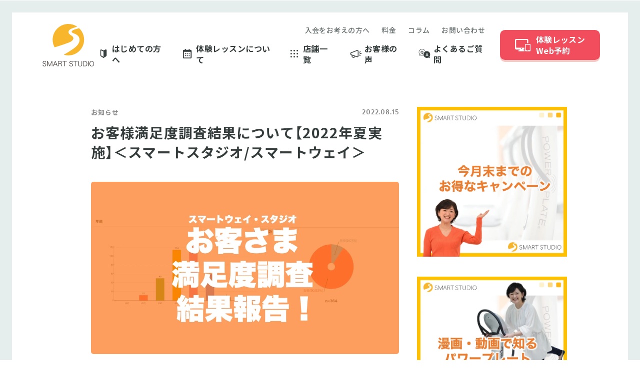

--- FILE ---
content_type: text/html; charset=UTF-8
request_url: https://www.smartstudio.jp/column/info/survey22summer
body_size: 56267
content:
<!DOCTYPE html>
<html lang="ja">
    <head>
        <meta charset="UTF-8">
        <meta http-equiv="X-UA-Compatible" content="IE=edge">
        <meta name="viewport" content="width=device-width, initial-scale=1.0">
        <meta name="format-detection" content="telephone=no">
            <title>
              お客様満足度調査結果について【2022年夏実施】＜スマートスタジオ/スマートウェイ＞｜お知らせ｜コラム｜20分フィットネス　スマートスタジオ
            </title>
            <meta name="description" content="スマートスタジオ会員の皆さまいつも店舗をご利用いただき、ありがとうございます。スマートスタジオ運営事務局です。スマートスタジオチェーン本部公..."
            >
            <meta property="og:type" content="article">
            <meta property="og:title" content="お客様満足度調査結果について【2022年夏実施】＜スマートスタジオ/スマートウェイ＞｜お知らせ｜コラム｜20分フィットネス　スマートスタジオ">
            <meta property="og:description" content="スマートスタジオ会員の皆さまいつも店舗をご利用いただき、ありがとうございます。スマートスタジオ運営事務局です。スマートスタジオチェーン本部公..."
            >
            <meta property="og:url" content="https://www.smartstudio.jp/column/info/survey22summer">
            <meta property="og:image" content="https://www.smartstudio.jp/media/vs1AnOkrMB18h6nO9RBhbRLS1Zb1PuL1VLeQbEA9.jpeg">
            <meta property="og:image:secure_url" content="https://www.smartstudio.jp/media/vs1AnOkrMB18h6nO9RBhbRLS1Zb1PuL1VLeQbEA9.jpeg">
            <meta name="twitter:title" content="お客様満足度調査結果について【2022年夏実施】＜スマートスタジオ/スマートウェイ＞｜お知らせ｜コラム｜20分フィットネス　スマートスタジオ">
            <meta name="twitter:description" content="スマートスタジオ会員の皆さまいつも店舗をご利用いただき、ありがとうございます。スマートスタジオ運営事務局です。スマートスタジオチェーン本部公..."
            >
        
        
        <meta property="og:locale" content="ja_JP">
        <meta property="og:site_name" content="">
        <meta property="og:image:width" content="1200">
        <meta property="og:image:height" content="630">
        <meta name="twitter:card" content="summary_large_image">
        
        
        <link rel="icon" href="/assets/share/img/common/favicon.ico">
        <link rel="apple-touch-icon" href="/assets/share/img/common/apple-touch-icon.png">
        <script>
        MathJax = {
          chtml: {
            matchFontHeight: false
          }
        };
        </script>
        <script id="MathJax-script" async
          src="https://cdn.jsdelivr.net/npm/mathjax@3/es5/tex-svg.js">
        </script>
        <link rel="preconnect" href="https://fonts.googleapis.com">
<link rel="preconnect" href="https://fonts.gstatic.com" crossorigin>
<link href="https://fonts.googleapis.com/css2?family=Noto+Sans+JP:wght@400;500;700&display=swap" rel="stylesheet">

<link rel="stylesheet" href="https://cdn.jsdelivr.net/npm/yakuhanjp@3.2.0/dist/css/yakuhanjp.min.css" />
<link rel="stylesheet" href="https://use.typekit.net/sxd0mej.css">
<link
  rel="stylesheet"
  type="text/css"
  href="//cdn.jsdelivr.net/npm/slick-carousel@1.8.1/slick/slick.css"
/>
<link
  rel="stylesheet"
  href="//cdnjs.cloudflare.com/ajax/libs/Swiper/5.4.5/css/swiper.min.css"
/>
<link rel="stylesheet" href="https://cdnjs.cloudflare.com/ajax/libs/froala-editor/3.2.7/css/froala_style.min.css" />
<link rel="stylesheet" href="/assets/share/css/template.css?20231025031146" />

<style>
    .grecaptcha-badge {
      visibility: hidden;
    }

     :root {

      --color-share-grad: #linear-gradient(272.81deg, rgba(254, 166, 33, 0.2) 30.38%, rgba(250, 254, 33, 0.2) 100.52%);

      --color-share-orange: #FEA621;
      --color-share-textgrad: linear-gradient(91.37deg, #FFD600 1.51%, #FEA621 86.87%);
      --color-share-grad2: linear-gradient(91.37deg, #FFDD29 1.51%, #FFBA51 86.87%);
      --color-share-grad3: linear-gradient(106.93deg, #FCFCE4 0%, #FED08B 100%);
      --color-share-light: #FDF1CD;
      --color-share-mid: #FED77E;
      --color-share-blue: #DDE4E4;
      --color-share-text: #353C3C;
      --color-share-tag: #EFF7F7;
      --color-share-link: #1EA4F0;



      --border-radius-button: 200px;
      --border-radius: 5px;

      --font-size-xs: 12px;
      --font-size-xs-sp: 12px;
      --font-size-s: 15px;
      --font-size-s-sp: 15px;
      --font-size-m: 18px;
      --font-size-m-sp: 16px;
      --font-size-l: 24px;
      --font-size-l-sp: 18px;
      --font-size-xl: 28px;
      --font-size-xl-sp: 20px;
      --font-size-xxl: 44px;
      --font-size-xxl-sp: 24px;

      --font-family-ja: YakuHanJP, 'Noto Sans JP', -apple-system, BlinkMacSystemFont, "Helvetica Neue", YuGothic, "ヒラギノ角ゴ ProN W3", Hiragino Kaku Gothic ProN, Arial, "メイリオ", Meiryo, sans-serif;
      --font-family-brandon:  brandon-grotesque, sans-serif;
      --font-family-tornac:  tornac, sans-serif;
    }
</style>
        <meta property="og:url" content="https://www.smartstudio.jp/column/info/survey22summer">
        <link rel="stylesheet" href="https://sdk.gig.goleadgrid.com/section-assets/template_sections.css?a53e1146fbd30bc59c4d1c40cb472a0b32f38d88" type="text/css" /><style>.leadgrid-font-size-bl{font-size:16px;line-height:160%;@media (max-width:768px){font-size:14px;line-height:160%}}.leadgrid-font-size-bm{font-size:14px;line-height:160%;@media (max-width:768px){font-size:13px;line-height:160%}}.leadgrid-font-size-hl{font-size:44px;line-height:130%;@media (max-width:768px){font-size:24px;line-height:145%}}.leadgrid-font-size-hm{font-size:24px;line-height:145%;@media (max-width:768px){font-size:20px;line-height:150%}}.leadgrid-font-size-hs{font-size:20px;line-height:150%;@media (max-width:768px){font-size:16px;line-height:160%}}.leadgrid-font-size-s{font-size:12px;line-height:160%;@media (max-width:768px){font-size:10px;line-height:160%}}</style><link rel="stylesheet" href="https://cdnjs.cloudflare.com/ajax/libs/highlight.js/10.7.1/styles/vs2015.min.css"><style>:root{--leadgrid-width-middle:1192px;--leadgrid-width-default:992px;--leadgrid-fs-default:14px;--leadgrid-fs-small:12px;--leadgrid-transition:all 0.3s cubic-bezier(0,1,0.64,1);--leadgrid-box-shadow:0 2px 32px 0 rgba(0,0,0,0.1)}.fr-view .fr-img-caption .fr-img-wrap a{display:initial}.hljs-ln-numbers{-webkit-touch-callout:none;-webkit-user-select:none;-khtml-user-select:none;-moz-user-select:none;-ms-user-select:none;user-select:none;text-align:center;color:#ccc;border-right:1px solid #CCC;vertical-align:top;padding-right:5px !important}.hljs-ln-code{padding-left:10px !important}.hljs{display:block;white-space:pre;overflow-x:auto;counter-reset:linenum;position:relative}.leadgrid-blogcard{margin:0 !important;width:100% !important;max-width:600px !important;display:block !important;height:initial !important;padding:16px !important;border:1px solid #cccccc !important;background:#ffffff !important;box-sizing:border-box !important;position:relative !important;transition:opacity .25s !important;margin-top:20px !important}.leadgrid-blogcard:hover{opacity:0.6 !important;transition:opacity .25s !important}.leadgrid-blogcard__cover{display:none}.leadgrid-blogcard__link{background:#ffffff !important;padding:0 !important;margin:0 !important;display:flex !important;align-items:center !important;text-decoration:none !important;font-family:-apple-system,BlinkMacSystemFont,Helvetica Neue,Segoe UI,Hiragino Kaku Gothic ProN,Hiragino Sans,ヒラギノ角ゴ ProN W3,Arial,メイリオ,Meiryo,sans-serif !important}.leadgrid-blogcard__link::before,.leadgrid-blogcard__link::after{display:none !important}.leadgrid-blogcard__meta{display:block !important;width:100% !important}.leadgrid-blogcard__title{pointer-events:none !important;margin:0 0 8px !important;font-size:18px !important;color:#1b1b1b !important;display:-webkit-box !important;-webkit-box-orient:vertical !important;-webkit-line-clamp:2 !important;overflow:hidden !important;font-weight:bold !important;letter-spacing:0em !important;line-height:1.4 !important;font-family:-apple-system,BlinkMacSystemFont,Helvetica Neue,Segoe UI,Hiragino Kaku Gothic ProN,Hiragino Sans,ヒラギノ角ゴ ProN W3,Arial,メイリオ,Meiryo,sans-serif !important}.leadgrid-blogcard__description{pointer-events:none !important;margin:0 0 8px !important;font-size:12px !important;color:#555555 !important;display:-webkit-box !important;-webkit-box-orient:vertical !important;-webkit-line-clamp:3 !important;overflow:hidden !important;letter-spacing:0em !important;line-height:1.6 !important;font-family:-apple-system,BlinkMacSystemFont,Helvetica Neue,Segoe UI,Hiragino Kaku Gothic ProN,Hiragino Sans,ヒラギノ角ゴ ProN W3,Arial,メイリオ,Meiryo,sans-serif !important}.leadgrid-blogcard__domain{pointer-events:none !important;margin:0 !important;font-size:10px !important;color:#555555 !important;display:-webkit-box !important;-webkit-box-orient:vertical !important;-webkit-line-clamp:1 !important;overflow:hidden !important;letter-spacing:0em !important;line-height:1 !important;font-family:-apple-system,BlinkMacSystemFont,Helvetica Neue,Segoe UI,Hiragino Kaku Gothic ProN,Hiragino Sans,ヒラギノ角ゴ ProN W3,Arial,メイリオ,Meiryo,sans-serif !important}.leadgrid-blogcard__eyecatch{display:block !important;width:206px !important;height:133px !important;position:relative !important;flex-shrink:0 !important;margin:0 0 0 8px !important;border:1px solid #eeeeee !important}.leadgrid-blogcard__eyecatch img{pointer-events:none !important;position:absolute !important;width:100% !important;height:100% !important;object-fit:cover !important;margin:0 !important;border-radius:0 !important;left:0 !important;top:0 !important}@media screen and (max-width:768px){.leadgrid-blogcard__title{font-size:16px !important}.leadgrid-blogcard__eyecatch{width:120px !important;height:77px !important}.leadgrid-blogcard__description{-webkit-line-clamp:2 !important}}.leadgrid-sp-br{display:none;@media screen and (max-width:768px){display:block}}.instagram-media{position:static !important}.fr-view img.fr-dii.leadgrid-wysiwyg-img-center{display:block;margin-left:auto;margin-right:auto}.fr-view img.leadgrid-wysiwyg-img-center,.fr-view .fr-img-caption.leadgrid-wysiwyg-img-center{display:block !important;margin-left:auto !important;margin-right:auto !important}mjx-math{white-space:pre-wrap !important}.fr-view p:has(> .fr-fir){display:inline-block;width:100%}.fr-view p > .fr-fir{float:right !important}.c-form__agreeText{overflow-y:scroll;max-height:300px;border:1px solid #ccc;padding-top:24px;padding-right:20px;padding-left:20px}</style><link rel="stylesheet" href="https://cdn.jsdelivr.net/npm/@splidejs/splide@latest/dist/css/splide.min.css">
        <!-- Google Tag Manager -->
<script>(function(w,d,s,l,i){w[l]=w[l]||[];w[l].push({'gtm.start':
new Date().getTime(),event:'gtm.js'});var f=d.getElementsByTagName(s)[0],
j=d.createElement(s),dl=l!='dataLayer'?'&l='+l:'';j.async=true;j.src=
'https://www.googletagmanager.com/gtm.js?id='+i+dl;f.parentNode.insertBefore(j,f);
})(window,document,'script','dataLayer','GTM-W5ZBDXC');</script>
<!-- End Google Tag Manager -->

<meta name="google-site-verification" content="R5iVuHkOhPievG2cFfpPehFDAK1eAzqI0OTN7IcJqHM" />
<meta name="msvalidate.01" content="0F4F504CD03E022E9948730576E51651" />
    </head>
    <body>
        
        
        
        <div class="share-c-loading"></div>
        <!-- Google Tag Manager (noscript) -->
<noscript><iframe src="https://www.googletagmanager.com/ns.html?id=GTM-W5ZBDXC"
height="0" width="0" style="display:none;visibility:hidden"></iframe></noscript>
<!-- End Google Tag Manager (noscript) -->
        
        <header class="share-c-header -subPage -button_color--red -button_animation--true">
          <div class="c-header__inner">
            <div class="c-header__logo">
              <a href="/" class="c-header__logoLink">
                スマートスタジオ
              </a>
            </div>
        
            
            <nav class="c-header__nav" id="js-header-menu">
              <div class="c-header__navInner">
                <div class="c-header__navLists">
                  <ul class="c-header__mainList">
                    <li class="c-header__mainItem">
                      <a class="c-header__mainItemLink -about " href="/about">
                        はじめての方へ
                      </a>
                    </li>
                    <li class="c-header__mainItem">
                      <a class="c-header__mainItemLink -taiken " href="/taiken">
                        体験レッスンについて
                      </a>
                    </li>
                    <li class="c-header__mainItem">
                      <a class="c-header__mainItemLink -studio " href="/studio">
                        店舗一覧
                      </a>
                    </li>
                    <li class="c-header__mainItem">
                      <a class="c-header__mainItemLink -voice " href="/column/voice">
                        お客様の声
                      </a>
                    </li>
                    <li class="c-header__mainItem">
                      <a class="c-header__mainItemLink -faq " href="/faq">
                        よくあるご質問
                      </a>
                    </li>
                  </ul>
                  <ul class="c-header__subList">
                    <li class="c-header__subItem">
                      <a class="c-header__subItemLink " href="/process">
                        入会をお考えの方へ
                      </a>
                    </li>
                    <li class="c-header__subItem">
                      <a class="c-header__subItemLink " href="/process#price">
                        料金
                      </a>
                    </li>
                    <li class="c-header__subItem">
                      <a class="c-header__subItemLink " href="/column">
                        コラム
                      </a>
                    </li>
                    <li class="c-header__subItem">
                      <a class="c-header__subItemLink " href="/contact">
                        お問い合わせ
                      </a>
                    </li>
                  </ul>
                </div>
                
                <div class="c-header__button">
                  <div class="share-c-button -type--header -icon--pc -arrow--none">
                    <a href="/studio">
                      <span class="c-button__wrap">
                        <span class="c-button__image"></span>
                        <span class="c-button__text">
                          体験レッスン<br class='-sp--none'>Web予約
                        </span>
                        <span class="c-button__arrow"></span>
                      </span>
                    </a>
                  </div>
        
                </div>
              </div>
            </nav>
            <button
              class="c-header__menuButton"
              id="js-header-menu-button"
              aria-label="ナビゲーションの切替"
            >
              <i></i>
              <i></i>
              <i></i>
            </button>
          </div>
        </header>
        <main>
            <section class="share-s-columnDetail">
  <div class="share-c-inner">
    <div class="s-columnDetail__content">
      <header class="s-columnDetail__header">
        <div class="s-columnDetail__meta">
          <a href="/column/info" class="category">お知らせ</a>
          <time class="date" datetime="2022-08-15">2022.08.15</time>
        </div>
        <h1 class="s-columnDetail__title">お客様満足度調査結果について【2022年夏実施】＜スマートスタジオ/スマートウェイ＞</h1>
      </header>
      <div class="s-columnDetail__wrap">
        <div class="s-columnDetail__body">
          <div class="s-columnDetail__thumb">
            <img src="/media/vs1AnOkrMB18h6nO9RBhbRLS1Zb1PuL1VLeQbEA9.jpeg" alt="アイキャッチ画像" />
          </div>
          <div class="share-c-toc" id="toc">
            <i></i>
            <i></i>
            <i></i>
            <i></i>
            <span class="title">目次</span>
          </div>
          <div class="share-c-wysiwyg fr-view">
            <p>スマートスタジオ会員の皆さま<br>いつも店舗をご利用いただき、ありがとうございます。</p><p>スマートスタジオ運営事務局です。</p><p><br></p><p>スマートスタジオチェーン本部公式インスタグラム、フォローしてくださる方を増やしたいです...。まだの方は<a href="https://bit.ly/smartstudio-instagram" rel="noopener noreferrer" target="_blank">こちら</a>からフォローをお願いします！</p><p><br></p><p>今回のコラムでは2022年夏に実施した<strong>【お客さま満足度調査】</strong>の結果を報告させて頂きます。</p><p><br></p><h2>満足度調査結果</h2><h3>お知り合いにどの程度「スマートスタジオ・スマートウェイ」を勧めたいと思いますか？【10点満点】</h3><p><img src="/media/Ihkjxo5DfpCjviofTnpUorsjwGnUijnnDF7QIsTk.png" class="fr-fil fr-dib"></p><blockquote><ul><li><strong>最も多かったのは10点（26.2%）</strong></li><li><strong>その次が8点 &nbsp; &nbsp; &nbsp; &nbsp; &nbsp; &nbsp; &nbsp; &nbsp; &nbsp; &nbsp;（26.0%）</strong></li><li><strong>9点 &nbsp; &nbsp; &nbsp; &nbsp; &nbsp; &nbsp; &nbsp; &nbsp; &nbsp; &nbsp; &nbsp; &nbsp; &nbsp; &nbsp; &nbsp; &nbsp; &nbsp; &nbsp; （14.9%）</strong></li><li><strong>7点 &nbsp; &nbsp; &nbsp; &nbsp; &nbsp; &nbsp; &nbsp; &nbsp; &nbsp; &nbsp; &nbsp; &nbsp; &nbsp; &nbsp; &nbsp; &nbsp; &nbsp; &nbsp; （10.3%）</strong></li></ul></blockquote><p><strong>10点、9点、８点の「高評価」を多くの方から頂戴しました！ありがとうございます！</strong></p><p><strong><br></strong></p><h3>上記点数を選んだ理由について</h3><p><img src="/media/MZzNIndNZvmNBKpIcsTMrEwfVermkmOFXgpQ32ee.png" class="fr-fil fr-dib"></p><p>点数の理由として、下記の様なお声を頂戴しています。（回答の一部です）</p><ul><li>パーソナルで指導してくださる点がありがたい。自分の苦手なところ、体のアドバイス、とても参考になります。</li><li>確実に結果が出ているから</li><li>トレーナーさんが穏やかで親しみやすいので、通いやすく運動習慣が身につく。体調を相談したり、お疲れ時はマッサージでリラックスできる。</li><li>20分でトレーニングが終わるので、隙間時間な行ける。好きな時間に行ける。</li><li>先生たちが良いし、設備もきれいだし、満足度が高いからです。家から少し遠いので、同僚や友人を気軽に誘えないから1点引いたぐらいです。</li><li>３年になりますが、あっという間でした、スタッフは変わりましたが、今の店長が良いからでしょうね、後から入って来る皆さんが会員に眼を向けている姿勢が良いですね。</li><li>軽すぎず、激しすぎずちょうどいい運動ができる。トレーナーさんや整体師さんがとても指導上手</li><li>いい人ばかり。感じが良い。駐車場があり、買い物もできてとても便利！</li><li>清潔で、プロテインやパーソナルトレーニングなどしつこく進めてこないので、ととてもマイペースでトレーニングができます。</li><li>20分で終わるのが手軽でいい。何人かに勧めています</li><li>短い時間で出来て、ウェア靴など揃えなくても気軽にトレーニングが出来るところ</li><li>手軽だから。スタッフのみなさんも良い方で馴染みやすい</li></ul><p>※改善のご要望も頂戴しておりますので、しっかり協議し、改善に努めてまいります。</p><p><br></p><h3>通ってからの体の変化について教えてください（任意）</h3><p><img src="/media/lyxJlylCxt11xpswuae92pJmeUg7zulf73u7yuY9.png" class="fr-fil fr-dib"></p><ul><li>筋肉量が増加しました</li><li>腹筋が全く無かったと思うんですけど、サーキットのクランチでしたっけ？少し動けるようになりました‼︎</li><li>大きな変化はないけどウチでもトレーニングをするようになった。身体を気にするようになった。</li><li>体が柔らかくなった。平均体温が上がった。お通じが良くなった。筋力が付いた。</li><li>マイナス14キロ</li><li>入会して2年弱ですが洋服のサイズが4LだったのがMサイズが着られるようになりました。</li><li>悩まされていた肩や腰の身体の痛みがほとんどなくなりました。体重もすぐに3キロ落ち、引き締まる部分が出てきたようで、周りから痩せたねと言われるようになりました。あと、カラオケが気持ちよく歌えるようになりました。（腹筋が鍛えられてきたからかな）</li><li>体脂肪率が下がり、ウエストが細くなった。姿勢が良くなり、肩凝り　肩甲骨周りの痛みが軽減した。体力がついて、無理だと思っていた事が出来るようになった</li><li>体重が-2.5kg、ウエスト回り-2.2cm減りました。</li><li>姿勢が良くなったと言われるようになった。気付いたら肩こりもなくてスタッフさんの言う通りだと思いました。</li><li>気づいたら体重が当初から比べて4.5kgぐらい減っていました</li></ul><p><br></p><h3>通ってからの気持ち・精神面の変化を教えてください（任意）</h3><p><img src="/media/CVobadnpQZoZHUCjDMx3oq336dq3E0h2UzLPOL9k.png" class="fr-fil fr-dib"></p><ul><li>旅行に行き、色んな所を見学したい気持ちが増してきた。</li><li>体に変化が見られるようになると、頑張った甲斐があると嬉しくなる。また、汗を流すことが気持ち良い。体力がついてきたせいか、日々の生活が疲れにくくなった気がする。</li><li>やっぱりストレッチとか運動って大事なんだな〜としみじみ思います。あとストレスの発散にも本当になるんだと実感しました‼︎</li><li>筋肉をつけながら減量するなんて事は、わたしには全く不可能だと思っていましたが、筋肉量が徐々に増えてきて体重も減り、自信にもなりましたし、続けるためのモチベーションにもなりました。</li><li>月一で体組成計をするのでモチベーションが上がる</li><li>最低でも週に一回は運動したい、運動しないと気持ちが悪いような感じになってきました。</li><li>家でもトレーニングする様になり、前向きに活動的になった。</li><li>&quot;運動が生活の一部になるとは思ってなかったので自分にびっくりしています。&quot;</li><li>まだまだですが身体を鍛える楽しさ、前向きな気持ちになれる。</li><li>だいぶ前向きになったのと、自分にこんなに寄り添ってくれる人達がいてくれる！と、感じました。</li><li>とにかく前向きに!</li></ul><p><strong>顧客満足度調査にご協力いただいた会員さま<br>ご協力、ありがとうございました！</strong></p><p>他にも、会員さまのお声は<a href="https://www.smartstudio.jp/column/voice" rel="noopener noreferrer" target="_blank">こちら</a>をご覧ください。</p><p><br></p><h2><strong>スマートスタジオについて</strong></h2><p><img src="/media/Wsnx3jIvU6uPfSZyiDHhRDg6eMR1lRzEpnxW76ae.jpeg" class="fr-fil fr-dib"></p><p>パワープレート専門・通い放題の20分フィットネスクラブです。詳細は<a href="https://www.smartstudio.jp/about" rel="noopener noreferrer" target="_blank">こちら</a>！</p><p>あなたの周りに</p><ul><li>運動したいと思っている方</li><li>健康で居続けて欲しい方</li><li>忙しくて、運動できないという方</li><li>腰痛・肩こりに悩んでいる方</li><li>痩せたい、ダイエットしたいと思っている方</li><li>姿勢をきれいにしたいと思っている方　etc..</li></ul><p>がいらっしゃいましたら、ぜひ<a href="https://www.smartstudio.jp/" rel="noopener noreferrer" target="_blank">スマートスタジオのWEBサイト</a>をご紹介ください。</p><p><br></p><p>次回の満足度調査では、さらに良い結果になる様、職員一同、精進を続けます。</p><p>これからも20分フィットネス　スマートスタジオをよろしくお願いします。</p><p><br></p><h2><strong>スマートスタジオおすすめサービス</strong></h2><ul><li><a href="http://bit.ly/ssfooter" rel="noopener noreferrer" target="_blank"><strong>20分フィットネス　スマートスタジオ</strong></a></li><li><a href="http://bit.ly/swfooter" rel="noopener noreferrer" target="_blank"><strong>個別指導フィットネス &nbsp;スマートウェイ</strong></a></li><li><a href="https://www.smahofit.jp/" rel="noopener noreferrer" target="_blank"><strong>オンラインパーソナル スマホフィット</strong></a></li><li><a href="http://bit.ly/spfooter" rel="noopener noreferrer" target="_blank"><strong>全ての女性に &nbsp;スマートプロテイン</strong></a></li><li><a href="http://bit.ly/smart-nosh" rel="noopener noreferrer" target="_blank"><strong>糖質30g&amp;塩分2.5g以下の冷凍宅配弁当 nosh</strong></a></li></ul><p><strong><a href="https://www.smartstudio.jp/studio" rel="noopener noreferrer" target="_blank"></a></strong></p><p><br></p>
          </div>
        </div>
      </div>

<div class="s-columnDetail__profile">
    <div class="s-columnDetail__profileHeader">
        <div class="s-columnDetail__profileThumb">
            <img src="/media/yYLJO89bvbrPwuoxCUx25pwPCibzMzsBfXNxr42i.png" alt="入稿者写真">
        </div>
        <div class="s-columnDetail__profileWrap">
            <div class="s-columnDetail__profileLabel">記事を書いた人</div>
            <div class="s-columnDetail__profileName">スマートスタジオ運営事務局</div>
        </div>
    </div>
    <div class="s-columnDetail__profileText share-c-wysiwyg fr-view">
        <p>20分フィットネス「スマートスタジオ」の運営事務局です。</p><p>パワープレートによって、短時間で高い効果を期待できます。</p><p>筋トレ・ストレッチ・マッサージがわずか20分で完結します。</p><p>運動靴も着替えも予約もいらずに、買い物ついでに通えるスポーツジム。</p><p><br></p><p>無料体験レッスン受付中。詳細は<a href="https://www.smartstudio.jp/taiken" rel="noopener noreferrer" target="_blank">こちら</a>。</p><p>店舗一覧は<a href="https://www.smartstudio.jp/studio" rel="noopener noreferrer" target="_blank">こちら</a>をご覧ください。</p>
    </div>
    <div class="s-columnDetail__profileSns">
        <a href="https://www.instagram.com/smartstudio_official/" target="_blank" rel="noopener noreferrer">
            <img width="18" height="18" src="/assets/share/img/column_detail/icon_sns_instagram.svg"
                alt="Instagram">
        </a>

    </div>
</div>


      <div class="s-columnDetail__related">
        <h3 class="s-columnDetail__relatedTitle share-c-innerTitle">関連記事</h3>
        <ul class="s-columnDetail__relatedList">
            <li class="s-columnDetail__relatedItem share-c-columnCard">
              <a href="/column/info/essey25" class="c-columnCard__link">
                <figure class="c-columnCard__thumb">

      <img src="/media/gkQBcEhf9l9pocJkO2MEnmx7QYmjKhS5kg7eddFq.jpg" alt="スマートエッセイ2025年　結果発表！！"/>
                </figure>

                <div class="c-columnCard__meta">
                  <span class="c-columnCard__category">
                    お知らせ
                  </span>
                  <time class="c-columnCard__date" datetime="2026-01-22">2026.01.22</time>
                </div>

                <h3 class="c-columnCard__title">
                  スマートエッセイ2025年　結果発表！！
                </h3>
                <div class="c-columnCard__tagList">
                </div>
              </a>
            </li>
            <li class="s-columnDetail__relatedItem share-c-columnCard">
              <a href="/column/info/Important-notices2601" class="c-columnCard__link">
                <figure class="c-columnCard__thumb">

      <img src="/media/F1QDMCrF4gB1ISsqqdVloCswBYDXH84iUHgJAw7P.png" alt="【重要なお知らせ】4月の制度改定と会費改定について"/>
                </figure>

                <div class="c-columnCard__meta">
                  <span class="c-columnCard__category">
                    お知らせ
                  </span>
                  <time class="c-columnCard__date" datetime="2026-01-17">2026.01.17</time>
                </div>

                <h3 class="c-columnCard__title">
                  【重要なお知らせ】4月の制度改定と会費改定について
                </h3>
                <div class="c-columnCard__tagList">
                </div>
              </a>
            </li>
            <li class="s-columnDetail__relatedItem share-c-columnCard">
              <a href="/column/info/ticket-2512" class="c-columnCard__link">
                <figure class="c-columnCard__thumb">

      <img src="/media/4VwIHU5S9EZfBV5Km4uCN74Tp6dUJYKpMswPkFxx.jpg" alt="【大好評につき延長決定！】パーソナルチケットキャンペーン開催中！"/>
                </figure>

                <div class="c-columnCard__meta">
                  <span class="c-columnCard__category">
                    お知らせ
                  </span>
                  <time class="c-columnCard__date" datetime="2026-01-06">2026.01.06</time>
                </div>

                <h3 class="c-columnCard__title">
                  【大好評につき延長決定！】パーソナルチケットキャンペーン開催...
                </h3>
                <div class="c-columnCard__tagList">
                </div>
              </a>
            </li>
            <li class="s-columnDetail__relatedItem share-c-columnCard">
              <a href="/column/info/smartdietfes26shinshun" class="c-columnCard__link">
                <figure class="c-columnCard__thumb">

      <img src="/media/PIXVpjf1cebZ8LHnZPsRw7GuUNmqNnKF41xQfYdi.jpg" alt="【総額10万円以上！】スマートダイエットフェス26新春 開催決定！— 2026年、あなた史上最高のスタートを切ろう —"/>
                </figure>

                <div class="c-columnCard__meta">
                  <span class="c-columnCard__category">
                    お知らせ
                  </span>
                  <time class="c-columnCard__date" datetime="2025-12-13">2025.12.13</time>
                </div>

                <h3 class="c-columnCard__title">
                  【総額10万円以上！】スマートダイエットフェス26新春 開催...
                </h3>
                <div class="c-columnCard__tagList">
                </div>
              </a>
            </li>
            <li class="s-columnDetail__relatedItem share-c-columnCard">
              <a href="/column/info/essey2025" class="c-columnCard__link">
                <figure class="c-columnCard__thumb">

      <img src="/media/tL7449Z8Ru7UKPxkmErYM5rDRVMoxHjwReM5Y3BK.jpg" alt="2025スマートエッセイを大募集します！"/>
                </figure>

                <div class="c-columnCard__meta">
                  <span class="c-columnCard__category">
                    お知らせ
                  </span>
                  <time class="c-columnCard__date" datetime="2025-10-08">2025.10.08</time>
                </div>

                <h3 class="c-columnCard__title">
                  2025スマートエッセイを大募集します！
                </h3>
                <div class="c-columnCard__tagList">
                </div>
              </a>
            </li>
            <li class="s-columnDetail__relatedItem share-c-columnCard">
              <a href="/column/info/planup-202510" class="c-columnCard__link">
                <figure class="c-columnCard__thumb">

      <img src="/media/SIEqsqnd6MxBepLfYBS8r2f44XmbzI41Fo8FZFV8.jpg" alt="【30名様限定】プランアップキャンペーンが始まります！"/>
                </figure>

                <div class="c-columnCard__meta">
                  <span class="c-columnCard__category">
                    お知らせ
                  </span>
                  <time class="c-columnCard__date" datetime="2025-09-30">2025.09.30</time>
                </div>

                <h3 class="c-columnCard__title">
                  【30名様限定】プランアップキャンペーンが始まります！
                </h3>
                <div class="c-columnCard__tagList">
                </div>
              </a>
            </li>
        </ul>
      </div>
    </div>
        
        <aside class="share-c-sidebar">
                    <a href="https://www.smartstudio.jp/campaign/01"  class="c-sidebar__ads">
                      <picture>
                        <source media="(max-width:767px)" srcset="/media/4P2NFkHkSZMVFyo3FykuAWMGrxV4We8Lk46HgdFK.jpeg">
                        <img src="/media/4P2NFkHkSZMVFyo3FykuAWMGrxV4We8Lk46HgdFK.jpeg" alt="サイドバー１">
                      </picture>
                    </a>
                    <a href="https://www.smartstudio.jp/campaign/manga" target="_blank" class="c-sidebar__ads">
                      <picture>
                        <source media="(max-width:767px)" srcset="/media/aZysgm1CXbmMrFQ7Zpc1w3qvfFHpia8KSmYpdzbI.png">
                        <img src="/media/aZysgm1CXbmMrFQ7Zpc1w3qvfFHpia8KSmYpdzbI.png" alt="サイドバー２">
                      </picture>
                    </a>
        
        
        
        
            <div class="c-sidebar__related">
                <h2 class="c-sidebar__relatedTitle">ピックアップ記事</h2>
                <div class="c-sidebar__relatedWrap">                
                    <div class="c-sidebar__relatedItem">
                        <a href="/column/info/ticket-2512">
                        <div class="thumb">
                            <img class="lazy" src="/assets/share/img/common/placeholder.png" data-src="/media/4VwIHU5S9EZfBV5Km4uCN74Tp6dUJYKpMswPkFxx.jpg" alt="【大好評につき延長決定！】パーソナルチケットキャンペーン開催中！">
                        </div>
                        <div class="wrap">
                            <time class="badge" datetime="2026-01-06">2026.01.06</time>
                            <h3 class="title">【大好評につき延長決定！】パーソナルチケットキャンペーン開催中！</h3>
                        </div>
                        </a>
                    </div>
                    <div class="c-sidebar__relatedItem">
                        <a href="/column/info/smartdietfes26shinshun">
                        <div class="thumb">
                            <img class="lazy" src="/assets/share/img/common/placeholder.png" data-src="/media/PIXVpjf1cebZ8LHnZPsRw7GuUNmqNnKF41xQfYdi.jpg" alt="【総額10万円以上！】スマートダイエットフェス26新春 開催決定！— 2026年、あなた史上最高のスタートを切ろう —">
                        </div>
                        <div class="wrap">
                            <time class="badge" datetime="2025-12-13">2025.12.13</time>
                            <h3 class="title">【総額10万円以上！】スマートダイエットフェス26新春 開催決定！— 2026年、あなた史上最高のスタートを切ろう —</h3>
                        </div>
                        </a>
                    </div>
                    <div class="c-sidebar__relatedItem">
                        <a href="/column/voice/voice-matome">
                        <div class="thumb">
                            <img class="lazy" src="/assets/share/img/common/placeholder.png" data-src="/media/NDPFzEE6wVjAnn7bLlZ6dJkerFMQIphR6O6AWE4h.png" alt="会員さまの声まとめ">
                        </div>
                        <div class="wrap">
                            <time class="badge" datetime="2025-12-10">2025.12.10</time>
                            <h3 class="title">会員さまの声まとめ</h3>
                        </div>
                        </a>
                    </div>
                    <div class="c-sidebar__relatedItem">
                        <a href="/column/blog/friends03">
                        <div class="thumb">
                            <img class="lazy" src="/assets/share/img/common/placeholder.png" data-src="/media/AWV05woiZiVk8n3wgHb5OfW828T2T6OIVfoRiAOJ.jpg" alt="2025秋　紹介キャンペーン始まります！">
                        </div>
                        <div class="wrap">
                            <time class="badge" datetime="2025-09-29">2025.09.29</time>
                            <h3 class="title">2025秋　紹介キャンペーン始まります！</h3>
                        </div>
                        </a>
                    </div>
                    <div class="c-sidebar__relatedItem">
                        <a href="/column/info/ticket-2507">
                        <div class="thumb">
                            <img class="lazy" src="/assets/share/img/common/placeholder.png" data-src="/media/nTM8dHigj7zvqjiKz3yoclGLBeDZ6d0QWqYngmM7.jpg" alt="延長決定！【25年8月末までとてもお得】パーソナルトレーニングチケット感謝saleキャンペーン">
                        </div>
                        <div class="wrap">
                            <time class="badge" datetime="2025-08-01">2025.08.01</time>
                            <h3 class="title">延長決定！【25年8月末までとてもお得】パーソナルトレーニングチケット感謝saleキャンペーン</h3>
                        </div>
                        </a>
                    </div>
                </div>
            </div>
        
            <div class="c-sidebar__category">
                <h2 class="c-sidebar__categoryTitle">カテゴリ</h2>
                <ul class="c-sidebar__categoryList">
                    <li class="is-current">
                        <a href="/column/staff">
                        <span class="title"> スタッフ・研修・教育</span>
                        </a>
                    </li>
                    <li class="is-current">
                        <a href="/column/blog">
                        <span class="title"> ブログ</span>
                        </a>
                    </li>
                    <li class="is-current">
                        <a href="/column/taiken-voice">
                        <span class="title"> 体験した方の声</span>
                        </a>
                    </li>
                    <li class="is-current">
                        <a href="/column/voice">
                        <span class="title"> お客様の声</span>
                        </a>
                    </li>
                    <li class="is-current">
                        <a href="/column/info">
                        <span class="title"> お知らせ</span>
                        </a>
                    </li>
                </ul>
            </div>
            <div class="c-sidebar__tag">
                <h2 class="c-sidebar__tagTitle">キーワード</h2>
                <ul class="c-sidebar__tagList">
                    <li class="c-sidebar__tagItem">
                        <a href="/column?taxonomy_column_tags[]=otaru"><span>スマートスタジオ小樽</span></a>
                    </li>
                    <li class="c-sidebar__tagItem">
                        <a href="/column?taxonomy_column_tags[]=asabu"><span>スマートスタジオ麻生</span></a>
                    </li>
                    <li class="c-sidebar__tagItem">
                        <a href="/column?taxonomy_column_tags[]=teine"><span>スマートスタジオ手稲</span></a>
                    </li>
                    <li class="c-sidebar__tagItem">
                        <a href="/column?taxonomy_column_tags[]=asahikawanagayama"><span>スマートスタジオ旭川永山</span></a>
                    </li>
                    <li class="c-sidebar__tagItem">
                        <a href="/column?taxonomy_column_tags[]=shinsapporo"><span>スマートスタジオ新さっぽろ</span></a>
                    </li>
                    <li class="c-sidebar__tagItem">
                        <a href="/column?taxonomy_column_tags[]=nagoyamidori"><span>スマートスタジオ名古屋緑</span></a>
                    </li>
                    <li class="c-sidebar__tagItem">
                        <a href="/column?taxonomy_column_tags[]=sendainakayama"><span>スマートスタジオ仙台中山</span></a>
                    </li>
                    <li class="c-sidebar__tagItem">
                        <a href="/column?taxonomy_column_tags[]=nakanoshima"><span>スマートスタジオ中の島</span></a>
                    </li>
                    <li class="c-sidebar__tagItem">
                        <a href="/column?taxonomy_column_tags[]=sapporohiraoka"><span>スマートスタジオ平岡</span></a>
                    </li>
                    <li class="c-sidebar__tagItem">
                        <a href="/column?taxonomy_column_tags[]=asahikawaekimae"><span>スマートスタジオ旭川駅前</span></a>
                    </li>
                    <li class="c-sidebar__tagItem">
                        <a href="/column?taxonomy_column_tags[]=asahikawanishi"><span>スマートスタジオ旭川西</span></a>
                    </li>
                    <li class="c-sidebar__tagItem">
                        <a href="/column?taxonomy_column_tags[]=sapporomotomachi"><span>スマートスタジオ元町</span></a>
                    </li>
                    <li class="c-sidebar__tagItem">
                        <a href="/column?taxonomy_column_tags[]=kitanijyou"><span>スマートスタジオ北12条</span></a>
                    </li>
                    <li class="c-sidebar__tagItem">
                        <a href="/column?taxonomy_column_tags[]=naebo"><span>スマートスタジオ苗穂</span></a>
                    </li>
                    <li class="c-sidebar__tagItem">
                        <a href="/column?taxonomy_column_tags[]=sendainankoudai"><span>スマートスタジオ仙台南光台</span></a>
                    </li>
                    <li class="c-sidebar__tagItem">
                        <a href="/column?taxonomy_column_tags[]=tomakomai"><span>スマートスタジオ苫小牧</span></a>
                    </li>
                </ul>
            </div>
        
        
        
        </aside>  </div>
</section><section class="share-c-section share-cta-s-reserve  share-c-show">
  <figure class="s-reserve__image">
    <img src="/assets/share/img/cta/reserve/persons.png"  alt="体験レッスンWEB予約のイメージ">
  </figure>
  <div class="share-c-inner">
    <h2 class="s-reserve__title">
      <strong>体験レッスンWEB予約</strong> <span>は<br class="-pc--none">こちらから</span>
    </h2>
    <p class="s-reserve__note">
      ※体験予約はWEBから<br class="-pc--none">簡単にできます＜24時間受付＞
    </p>
    <div class="s-reserve__button">
      <a href="/studio"  >
        <span class="s-reserve__buttonText">
          店舗を探す・体験予約する
        </span>
      </a>
    </div>
    <p class="s-reserve__text">メールでのお問い合わせは<a href="/contact">こちら</a>から</p>
  </div>
</section>
            <div class="share-c-breadcrumb">
                <div class="share-c-inner">
                    <ul>
                        <li><a href="/">ホーム</a></li>
            
            
            
                        <li><a href="/column">コラム</a></li>
            
                        <li><a href="/column/info">お知らせ</a></li>
                        <li>お客様満足度調査結果について【2022年夏実施】＜スマートスタジオ/スマートウェイ＞</li>
                    </ul>
                </div>
            </div>        </main>
        <footer class="share-c-footer">
          <div class="share-c-topBtn"></div>
          <div class="c-footer__main">
            <div class="c-footer__mainInner">
              <div class="c-footer__mainLeft">
                <div class="c-footer__logo">
                  <a href="/" class="c-footer__logoLink">
                  </a>
                </div>
              </div>
              <div class="c-footer__mainCenter">
                <div class="share-c-footerToggleMenu">
          <div class="c-footerToggleMenu__group">
            <div class="c-footerToggleMenu__groupItem js-slideToggle">
              <div class="c-footerToggleMenu__title js-slideToggle--parent">
                <span class="js-slideToggle--button c-footerToggleMenu__titleText">スマートスタジオについて</span>
              </div>
              <ul class="c-footerToggleMenu__list js-slideToggle--child">
                <li class="c-footerToggleMenu__item">
                  <a href="/about">初めての方へ</a>
                </li>
                <li class="c-footerToggleMenu__item">
                  <a href="/process">入会をお考えの方へ</a>
                </li>
                <li class="c-footerToggleMenu__item">
                  <a href="/taiken">体験レッスンについて</a>
                </li>
                <li class="c-footerToggleMenu__item">
                  <a href="/faq">よくあるご質問</a>
                </li>
                <li class="c-footerToggleMenu__item">
                  <a href="https://smartstudio.work/" target="_blank" rel="noopener noreferrer">採用情報</a>
                </li>
        
              </ul>
            </div>
          </div>
        
          <div class="c-footerToggleMenu__group">
            <div class="c-footerToggleMenu__groupItem js-slideToggle">
              <div class="c-footerToggleMenu__title js-slideToggle--parent">
                <span class="js-slideToggle--button c-footerToggleMenu__titleText">店舗一覧</span>
              </div>
              <ul class="c-footerToggleMenu__list js-slideToggle--child">
                <li class="c-footerToggleMenu__item">
                  <a href="/studio/hokkaido">北海道</a>
                </li>
                <li class="c-footerToggleMenu__item">
                  <a href="/studio/touhoku">東北</a>
                </li>
                <li class="c-footerToggleMenu__item">
                  <a href="/studio/tyuubu">中部</a>
                </li>
              </ul>
            </div>
          </div>
        
          <div class="c-footerToggleMenu__group">
            <div class="c-footerToggleMenu__groupItem js-slideToggle">
              <div class="c-footerToggleMenu__title js-slideToggle--parent">
                <span class="js-slideToggle--button c-footerToggleMenu__titleText">コラム</span>
              </div>
              <ul class="c-footerToggleMenu__list js-slideToggle--child">
                <li class="c-footerToggleMenu__item">
                  <a href="/column/staff">スタッフ・研修・教育</a>
                </li>
                <li class="c-footerToggleMenu__item">
                  <a href="/column/blog">ブログ</a>
                </li>
                <li class="c-footerToggleMenu__item">
                  <a href="/column/taiken-voice">体験した方の声</a>
                </li>
                <li class="c-footerToggleMenu__item">
                  <a href="/column/voice">お客様の声</a>
                </li>
                <li class="c-footerToggleMenu__item">
                  <a href="/column/info">お知らせ</a>
                </li>
              </ul>
        
            </div>
          </div>
        
        </div>
      </div>
              <div class="c-footer__mainRight">
        
                  <div class="c-footer__button share-c-button -icon--pc -button_color--red -button_animation--true
        ">
                    <a href="/studio">
                      <span class="c-button__wrap">
                        <span class="c-button__image"></span>
                        <span class="c-button__text">
                          体験レッスンWEB予約
                        </span>
                        <span class="c-button__arrow"></span>
                      </span>
                    </a>
                  </div>
                  <div class="c-footer__button share-c-button -icon--mail">
                    <a href="/contact">
                      <span class="c-button__wrap">
                        <span class="c-button__image"></span>
                        <span class="c-button__text">
                          お問い合わせ
                        </span>
                        <span class="c-button__arrow"></span>
                      </span>
                    </a>
                  </div>
                  <ul class="c-footer__snsList">
                    <li class="c-footer__snsItem">
                      <a class="c-footer__snsLink" href="https://www.facebook.com/smartstudiojapan/" target="_blank" rel="noopener noreferrer">
                        <img src="/assets/share/img/footer/icon_facebook.svg" alt="">
                      </a>
                    </li>
        
                    <li class="c-footer__snsItem">
                      <a class="c-footer__snsLink" href="https://www.instagram.com/smartstudio_official/" target="_blank" rel="noopener noreferrer">
                        <img src="/assets/share/img/footer/icon_instagram.svg" alt="">
                      </a>
                    </li>
                    <li class="c-footer__snsItem">
                      <a class="c-footer__snsLink" href="https://www.youtube.com/c/smartstudioway" target="_blank" rel="noopener noreferrer">
                        <img src="/assets/share/img/footer/icon_youtube.svg" alt="">
                      </a>
                    </li>
                  </ul>
        
        
              </div>
            </div>
          </div>
          <div class="c-footer__sub">
            <div class="c-footer__subInner">
              <ul class="c-footer__subList">
                <li class="c-footer__subItem">
                  <a href="/privacy" class="c-footer__subLink">
                    プライバシーポリシー
                  </a>
                </li>
                <li class="c-footer__subItem">
                  <a href="https://www.sha-re.jp/" class="c-footer__subLink -link--ex" target="_blank" rel="noopener noreferrer">
                    運営会社
                  </a>
                </li>
                <li class="c-footer__subItem">
                  <a href="https://www.sha-re.jp/fclp" class="c-footer__subLink -link--ex" target="_blank" rel="noopener noreferrer">
                    フランチャイズ募集
                  </a>
                </li>
              </ul>
              <p class="c-footer__subCopyright">
                © 2020 SHARE inc. ALL Right Reserved.
              </p>
            </div>
          </div>
        
        
        </footer>        <div class="share-c-followBtn">
          <div class="c-followBtn__contents">
            <div class="c-followBtn__inner share-c-inner">
              <a class="c-followBtn__button" href="/studio">
                店舗を探す・体験予約する
              </a>
            </div>
          </div>
        </div>        <script src="https://code.jquery.com/jquery-3.4.1.min.js"></script>
        <script src="https://cdnjs.cloudflare.com/ajax/libs/rellax/1.12.1/rellax.min.js"></script>
        <script>
        document.addEventListener("DOMContentLoaded", function () {
          const rellax = new Rellax(".js-rellax", {
            breakpoints:[375,768,1200] //必ず３つ指定する必要がある
          });
        });
        </script>
        <script src="//cdnjs.cloudflare.com/ajax/libs/Swiper/5.4.5/js/swiper.min.js"></script>
        <script type="text/javascript"
          src="//cdn.jsdelivr.net/npm/slick-carousel@1.8.1/slick/slick.min.js"></script>
        <script src="https://reserve.smart-g.jp/js/widget.js"></script>
        <script src="/assets/share/js/template.js?20231025031146"></script>
        
        <script src='https://www.google.com/recaptcha/api.js?render=6LcByzkeAAAAAJ-0L7BDCbkY-aY8zb-Xml1OfSWL'></script>
            <script>
                grecaptcha.ready(function () {
                    grecaptcha.execute('6LcByzkeAAAAAJ-0L7BDCbkY-aY8zb-Xml1OfSWL', { action: 'homepage' }).then(function (token) {
                        var recaptchaResponseList = $('*[name=recaptchaResponse]');
                        recaptchaResponseList.each(function(index){
                            $(this).val(token);
                        });
                    });
                });
            </script>        <script src="https://cdn.embedly.com/widgets/platform.js" charset="UTF-8"></script><script src="https://cdnjs.cloudflare.com/ajax/libs/highlight.js/10.7.1/highlight.min.js"></script><script src="https://cdnjs.cloudflare.com/ajax/libs/highlightjs-line-numbers.js/2.8.0/highlightjs-line-numbers.min.js"></script><script id="MathJax-script" defer src="https://cdn.jsdelivr.net/npm/mathjax@3/es5/tex-mml-chtml.js"></script>
            <script>
                window.addEventListener("DOMContentLoaded", (event) => {
                    const hlElements = document.querySelectorAll(".leadgrid-codehighlighter");
                    if(hlElements){
                        hlElements.forEach(elem => {
                            elem.className = elem.dataset.language;
                        });
                        hljs.highlightAll();
                        hljs.initLineNumbersOnLoad();
                    }

                    const imgCaptions = document.querySelectorAll(`.fr-img-space-wrap .fr-img-caption span[contenteditable="true"]`);
                    if(imgCaptions){
                        imgCaptions.forEach(elem => {
                            elem.contentEditable = "false";
                        });
                    }
                });
            </script>
        <script defer src="https://sdk.gig.goleadgrid.com/vendors/js/leadgrid-vendors-sdk.js?020ffb46bc724058eba9d3e8683aefb12623cba1"></script><script type="text/javascript" src="https://sdk.gig.goleadgrid.com/section-assets/template_sections.js?020ffb46bc724058eba9d3e8683aefb12623cba1" defer></script><script src="https://cdn.jsdelivr.net/npm/@splidejs/splide@4.1.4/dist/js/splide.min.js"></script><script src="https://cdn.jsdelivr.net/npm/@splidejs/splide-extension-auto-scroll@0.5.3/dist/js/splide-extension-auto-scroll.min.js"></script>
        
    </body>
</html>


--- FILE ---
content_type: text/html; charset=utf-8
request_url: https://www.google.com/recaptcha/api2/anchor?ar=1&k=6LcByzkeAAAAAJ-0L7BDCbkY-aY8zb-Xml1OfSWL&co=aHR0cHM6Ly93d3cuc21hcnRzdHVkaW8uanA6NDQz&hl=en&v=N67nZn4AqZkNcbeMu4prBgzg&size=invisible&anchor-ms=20000&execute-ms=30000&cb=lkwx1rbv1hih
body_size: 48607
content:
<!DOCTYPE HTML><html dir="ltr" lang="en"><head><meta http-equiv="Content-Type" content="text/html; charset=UTF-8">
<meta http-equiv="X-UA-Compatible" content="IE=edge">
<title>reCAPTCHA</title>
<style type="text/css">
/* cyrillic-ext */
@font-face {
  font-family: 'Roboto';
  font-style: normal;
  font-weight: 400;
  font-stretch: 100%;
  src: url(//fonts.gstatic.com/s/roboto/v48/KFO7CnqEu92Fr1ME7kSn66aGLdTylUAMa3GUBHMdazTgWw.woff2) format('woff2');
  unicode-range: U+0460-052F, U+1C80-1C8A, U+20B4, U+2DE0-2DFF, U+A640-A69F, U+FE2E-FE2F;
}
/* cyrillic */
@font-face {
  font-family: 'Roboto';
  font-style: normal;
  font-weight: 400;
  font-stretch: 100%;
  src: url(//fonts.gstatic.com/s/roboto/v48/KFO7CnqEu92Fr1ME7kSn66aGLdTylUAMa3iUBHMdazTgWw.woff2) format('woff2');
  unicode-range: U+0301, U+0400-045F, U+0490-0491, U+04B0-04B1, U+2116;
}
/* greek-ext */
@font-face {
  font-family: 'Roboto';
  font-style: normal;
  font-weight: 400;
  font-stretch: 100%;
  src: url(//fonts.gstatic.com/s/roboto/v48/KFO7CnqEu92Fr1ME7kSn66aGLdTylUAMa3CUBHMdazTgWw.woff2) format('woff2');
  unicode-range: U+1F00-1FFF;
}
/* greek */
@font-face {
  font-family: 'Roboto';
  font-style: normal;
  font-weight: 400;
  font-stretch: 100%;
  src: url(//fonts.gstatic.com/s/roboto/v48/KFO7CnqEu92Fr1ME7kSn66aGLdTylUAMa3-UBHMdazTgWw.woff2) format('woff2');
  unicode-range: U+0370-0377, U+037A-037F, U+0384-038A, U+038C, U+038E-03A1, U+03A3-03FF;
}
/* math */
@font-face {
  font-family: 'Roboto';
  font-style: normal;
  font-weight: 400;
  font-stretch: 100%;
  src: url(//fonts.gstatic.com/s/roboto/v48/KFO7CnqEu92Fr1ME7kSn66aGLdTylUAMawCUBHMdazTgWw.woff2) format('woff2');
  unicode-range: U+0302-0303, U+0305, U+0307-0308, U+0310, U+0312, U+0315, U+031A, U+0326-0327, U+032C, U+032F-0330, U+0332-0333, U+0338, U+033A, U+0346, U+034D, U+0391-03A1, U+03A3-03A9, U+03B1-03C9, U+03D1, U+03D5-03D6, U+03F0-03F1, U+03F4-03F5, U+2016-2017, U+2034-2038, U+203C, U+2040, U+2043, U+2047, U+2050, U+2057, U+205F, U+2070-2071, U+2074-208E, U+2090-209C, U+20D0-20DC, U+20E1, U+20E5-20EF, U+2100-2112, U+2114-2115, U+2117-2121, U+2123-214F, U+2190, U+2192, U+2194-21AE, U+21B0-21E5, U+21F1-21F2, U+21F4-2211, U+2213-2214, U+2216-22FF, U+2308-230B, U+2310, U+2319, U+231C-2321, U+2336-237A, U+237C, U+2395, U+239B-23B7, U+23D0, U+23DC-23E1, U+2474-2475, U+25AF, U+25B3, U+25B7, U+25BD, U+25C1, U+25CA, U+25CC, U+25FB, U+266D-266F, U+27C0-27FF, U+2900-2AFF, U+2B0E-2B11, U+2B30-2B4C, U+2BFE, U+3030, U+FF5B, U+FF5D, U+1D400-1D7FF, U+1EE00-1EEFF;
}
/* symbols */
@font-face {
  font-family: 'Roboto';
  font-style: normal;
  font-weight: 400;
  font-stretch: 100%;
  src: url(//fonts.gstatic.com/s/roboto/v48/KFO7CnqEu92Fr1ME7kSn66aGLdTylUAMaxKUBHMdazTgWw.woff2) format('woff2');
  unicode-range: U+0001-000C, U+000E-001F, U+007F-009F, U+20DD-20E0, U+20E2-20E4, U+2150-218F, U+2190, U+2192, U+2194-2199, U+21AF, U+21E6-21F0, U+21F3, U+2218-2219, U+2299, U+22C4-22C6, U+2300-243F, U+2440-244A, U+2460-24FF, U+25A0-27BF, U+2800-28FF, U+2921-2922, U+2981, U+29BF, U+29EB, U+2B00-2BFF, U+4DC0-4DFF, U+FFF9-FFFB, U+10140-1018E, U+10190-1019C, U+101A0, U+101D0-101FD, U+102E0-102FB, U+10E60-10E7E, U+1D2C0-1D2D3, U+1D2E0-1D37F, U+1F000-1F0FF, U+1F100-1F1AD, U+1F1E6-1F1FF, U+1F30D-1F30F, U+1F315, U+1F31C, U+1F31E, U+1F320-1F32C, U+1F336, U+1F378, U+1F37D, U+1F382, U+1F393-1F39F, U+1F3A7-1F3A8, U+1F3AC-1F3AF, U+1F3C2, U+1F3C4-1F3C6, U+1F3CA-1F3CE, U+1F3D4-1F3E0, U+1F3ED, U+1F3F1-1F3F3, U+1F3F5-1F3F7, U+1F408, U+1F415, U+1F41F, U+1F426, U+1F43F, U+1F441-1F442, U+1F444, U+1F446-1F449, U+1F44C-1F44E, U+1F453, U+1F46A, U+1F47D, U+1F4A3, U+1F4B0, U+1F4B3, U+1F4B9, U+1F4BB, U+1F4BF, U+1F4C8-1F4CB, U+1F4D6, U+1F4DA, U+1F4DF, U+1F4E3-1F4E6, U+1F4EA-1F4ED, U+1F4F7, U+1F4F9-1F4FB, U+1F4FD-1F4FE, U+1F503, U+1F507-1F50B, U+1F50D, U+1F512-1F513, U+1F53E-1F54A, U+1F54F-1F5FA, U+1F610, U+1F650-1F67F, U+1F687, U+1F68D, U+1F691, U+1F694, U+1F698, U+1F6AD, U+1F6B2, U+1F6B9-1F6BA, U+1F6BC, U+1F6C6-1F6CF, U+1F6D3-1F6D7, U+1F6E0-1F6EA, U+1F6F0-1F6F3, U+1F6F7-1F6FC, U+1F700-1F7FF, U+1F800-1F80B, U+1F810-1F847, U+1F850-1F859, U+1F860-1F887, U+1F890-1F8AD, U+1F8B0-1F8BB, U+1F8C0-1F8C1, U+1F900-1F90B, U+1F93B, U+1F946, U+1F984, U+1F996, U+1F9E9, U+1FA00-1FA6F, U+1FA70-1FA7C, U+1FA80-1FA89, U+1FA8F-1FAC6, U+1FACE-1FADC, U+1FADF-1FAE9, U+1FAF0-1FAF8, U+1FB00-1FBFF;
}
/* vietnamese */
@font-face {
  font-family: 'Roboto';
  font-style: normal;
  font-weight: 400;
  font-stretch: 100%;
  src: url(//fonts.gstatic.com/s/roboto/v48/KFO7CnqEu92Fr1ME7kSn66aGLdTylUAMa3OUBHMdazTgWw.woff2) format('woff2');
  unicode-range: U+0102-0103, U+0110-0111, U+0128-0129, U+0168-0169, U+01A0-01A1, U+01AF-01B0, U+0300-0301, U+0303-0304, U+0308-0309, U+0323, U+0329, U+1EA0-1EF9, U+20AB;
}
/* latin-ext */
@font-face {
  font-family: 'Roboto';
  font-style: normal;
  font-weight: 400;
  font-stretch: 100%;
  src: url(//fonts.gstatic.com/s/roboto/v48/KFO7CnqEu92Fr1ME7kSn66aGLdTylUAMa3KUBHMdazTgWw.woff2) format('woff2');
  unicode-range: U+0100-02BA, U+02BD-02C5, U+02C7-02CC, U+02CE-02D7, U+02DD-02FF, U+0304, U+0308, U+0329, U+1D00-1DBF, U+1E00-1E9F, U+1EF2-1EFF, U+2020, U+20A0-20AB, U+20AD-20C0, U+2113, U+2C60-2C7F, U+A720-A7FF;
}
/* latin */
@font-face {
  font-family: 'Roboto';
  font-style: normal;
  font-weight: 400;
  font-stretch: 100%;
  src: url(//fonts.gstatic.com/s/roboto/v48/KFO7CnqEu92Fr1ME7kSn66aGLdTylUAMa3yUBHMdazQ.woff2) format('woff2');
  unicode-range: U+0000-00FF, U+0131, U+0152-0153, U+02BB-02BC, U+02C6, U+02DA, U+02DC, U+0304, U+0308, U+0329, U+2000-206F, U+20AC, U+2122, U+2191, U+2193, U+2212, U+2215, U+FEFF, U+FFFD;
}
/* cyrillic-ext */
@font-face {
  font-family: 'Roboto';
  font-style: normal;
  font-weight: 500;
  font-stretch: 100%;
  src: url(//fonts.gstatic.com/s/roboto/v48/KFO7CnqEu92Fr1ME7kSn66aGLdTylUAMa3GUBHMdazTgWw.woff2) format('woff2');
  unicode-range: U+0460-052F, U+1C80-1C8A, U+20B4, U+2DE0-2DFF, U+A640-A69F, U+FE2E-FE2F;
}
/* cyrillic */
@font-face {
  font-family: 'Roboto';
  font-style: normal;
  font-weight: 500;
  font-stretch: 100%;
  src: url(//fonts.gstatic.com/s/roboto/v48/KFO7CnqEu92Fr1ME7kSn66aGLdTylUAMa3iUBHMdazTgWw.woff2) format('woff2');
  unicode-range: U+0301, U+0400-045F, U+0490-0491, U+04B0-04B1, U+2116;
}
/* greek-ext */
@font-face {
  font-family: 'Roboto';
  font-style: normal;
  font-weight: 500;
  font-stretch: 100%;
  src: url(//fonts.gstatic.com/s/roboto/v48/KFO7CnqEu92Fr1ME7kSn66aGLdTylUAMa3CUBHMdazTgWw.woff2) format('woff2');
  unicode-range: U+1F00-1FFF;
}
/* greek */
@font-face {
  font-family: 'Roboto';
  font-style: normal;
  font-weight: 500;
  font-stretch: 100%;
  src: url(//fonts.gstatic.com/s/roboto/v48/KFO7CnqEu92Fr1ME7kSn66aGLdTylUAMa3-UBHMdazTgWw.woff2) format('woff2');
  unicode-range: U+0370-0377, U+037A-037F, U+0384-038A, U+038C, U+038E-03A1, U+03A3-03FF;
}
/* math */
@font-face {
  font-family: 'Roboto';
  font-style: normal;
  font-weight: 500;
  font-stretch: 100%;
  src: url(//fonts.gstatic.com/s/roboto/v48/KFO7CnqEu92Fr1ME7kSn66aGLdTylUAMawCUBHMdazTgWw.woff2) format('woff2');
  unicode-range: U+0302-0303, U+0305, U+0307-0308, U+0310, U+0312, U+0315, U+031A, U+0326-0327, U+032C, U+032F-0330, U+0332-0333, U+0338, U+033A, U+0346, U+034D, U+0391-03A1, U+03A3-03A9, U+03B1-03C9, U+03D1, U+03D5-03D6, U+03F0-03F1, U+03F4-03F5, U+2016-2017, U+2034-2038, U+203C, U+2040, U+2043, U+2047, U+2050, U+2057, U+205F, U+2070-2071, U+2074-208E, U+2090-209C, U+20D0-20DC, U+20E1, U+20E5-20EF, U+2100-2112, U+2114-2115, U+2117-2121, U+2123-214F, U+2190, U+2192, U+2194-21AE, U+21B0-21E5, U+21F1-21F2, U+21F4-2211, U+2213-2214, U+2216-22FF, U+2308-230B, U+2310, U+2319, U+231C-2321, U+2336-237A, U+237C, U+2395, U+239B-23B7, U+23D0, U+23DC-23E1, U+2474-2475, U+25AF, U+25B3, U+25B7, U+25BD, U+25C1, U+25CA, U+25CC, U+25FB, U+266D-266F, U+27C0-27FF, U+2900-2AFF, U+2B0E-2B11, U+2B30-2B4C, U+2BFE, U+3030, U+FF5B, U+FF5D, U+1D400-1D7FF, U+1EE00-1EEFF;
}
/* symbols */
@font-face {
  font-family: 'Roboto';
  font-style: normal;
  font-weight: 500;
  font-stretch: 100%;
  src: url(//fonts.gstatic.com/s/roboto/v48/KFO7CnqEu92Fr1ME7kSn66aGLdTylUAMaxKUBHMdazTgWw.woff2) format('woff2');
  unicode-range: U+0001-000C, U+000E-001F, U+007F-009F, U+20DD-20E0, U+20E2-20E4, U+2150-218F, U+2190, U+2192, U+2194-2199, U+21AF, U+21E6-21F0, U+21F3, U+2218-2219, U+2299, U+22C4-22C6, U+2300-243F, U+2440-244A, U+2460-24FF, U+25A0-27BF, U+2800-28FF, U+2921-2922, U+2981, U+29BF, U+29EB, U+2B00-2BFF, U+4DC0-4DFF, U+FFF9-FFFB, U+10140-1018E, U+10190-1019C, U+101A0, U+101D0-101FD, U+102E0-102FB, U+10E60-10E7E, U+1D2C0-1D2D3, U+1D2E0-1D37F, U+1F000-1F0FF, U+1F100-1F1AD, U+1F1E6-1F1FF, U+1F30D-1F30F, U+1F315, U+1F31C, U+1F31E, U+1F320-1F32C, U+1F336, U+1F378, U+1F37D, U+1F382, U+1F393-1F39F, U+1F3A7-1F3A8, U+1F3AC-1F3AF, U+1F3C2, U+1F3C4-1F3C6, U+1F3CA-1F3CE, U+1F3D4-1F3E0, U+1F3ED, U+1F3F1-1F3F3, U+1F3F5-1F3F7, U+1F408, U+1F415, U+1F41F, U+1F426, U+1F43F, U+1F441-1F442, U+1F444, U+1F446-1F449, U+1F44C-1F44E, U+1F453, U+1F46A, U+1F47D, U+1F4A3, U+1F4B0, U+1F4B3, U+1F4B9, U+1F4BB, U+1F4BF, U+1F4C8-1F4CB, U+1F4D6, U+1F4DA, U+1F4DF, U+1F4E3-1F4E6, U+1F4EA-1F4ED, U+1F4F7, U+1F4F9-1F4FB, U+1F4FD-1F4FE, U+1F503, U+1F507-1F50B, U+1F50D, U+1F512-1F513, U+1F53E-1F54A, U+1F54F-1F5FA, U+1F610, U+1F650-1F67F, U+1F687, U+1F68D, U+1F691, U+1F694, U+1F698, U+1F6AD, U+1F6B2, U+1F6B9-1F6BA, U+1F6BC, U+1F6C6-1F6CF, U+1F6D3-1F6D7, U+1F6E0-1F6EA, U+1F6F0-1F6F3, U+1F6F7-1F6FC, U+1F700-1F7FF, U+1F800-1F80B, U+1F810-1F847, U+1F850-1F859, U+1F860-1F887, U+1F890-1F8AD, U+1F8B0-1F8BB, U+1F8C0-1F8C1, U+1F900-1F90B, U+1F93B, U+1F946, U+1F984, U+1F996, U+1F9E9, U+1FA00-1FA6F, U+1FA70-1FA7C, U+1FA80-1FA89, U+1FA8F-1FAC6, U+1FACE-1FADC, U+1FADF-1FAE9, U+1FAF0-1FAF8, U+1FB00-1FBFF;
}
/* vietnamese */
@font-face {
  font-family: 'Roboto';
  font-style: normal;
  font-weight: 500;
  font-stretch: 100%;
  src: url(//fonts.gstatic.com/s/roboto/v48/KFO7CnqEu92Fr1ME7kSn66aGLdTylUAMa3OUBHMdazTgWw.woff2) format('woff2');
  unicode-range: U+0102-0103, U+0110-0111, U+0128-0129, U+0168-0169, U+01A0-01A1, U+01AF-01B0, U+0300-0301, U+0303-0304, U+0308-0309, U+0323, U+0329, U+1EA0-1EF9, U+20AB;
}
/* latin-ext */
@font-face {
  font-family: 'Roboto';
  font-style: normal;
  font-weight: 500;
  font-stretch: 100%;
  src: url(//fonts.gstatic.com/s/roboto/v48/KFO7CnqEu92Fr1ME7kSn66aGLdTylUAMa3KUBHMdazTgWw.woff2) format('woff2');
  unicode-range: U+0100-02BA, U+02BD-02C5, U+02C7-02CC, U+02CE-02D7, U+02DD-02FF, U+0304, U+0308, U+0329, U+1D00-1DBF, U+1E00-1E9F, U+1EF2-1EFF, U+2020, U+20A0-20AB, U+20AD-20C0, U+2113, U+2C60-2C7F, U+A720-A7FF;
}
/* latin */
@font-face {
  font-family: 'Roboto';
  font-style: normal;
  font-weight: 500;
  font-stretch: 100%;
  src: url(//fonts.gstatic.com/s/roboto/v48/KFO7CnqEu92Fr1ME7kSn66aGLdTylUAMa3yUBHMdazQ.woff2) format('woff2');
  unicode-range: U+0000-00FF, U+0131, U+0152-0153, U+02BB-02BC, U+02C6, U+02DA, U+02DC, U+0304, U+0308, U+0329, U+2000-206F, U+20AC, U+2122, U+2191, U+2193, U+2212, U+2215, U+FEFF, U+FFFD;
}
/* cyrillic-ext */
@font-face {
  font-family: 'Roboto';
  font-style: normal;
  font-weight: 900;
  font-stretch: 100%;
  src: url(//fonts.gstatic.com/s/roboto/v48/KFO7CnqEu92Fr1ME7kSn66aGLdTylUAMa3GUBHMdazTgWw.woff2) format('woff2');
  unicode-range: U+0460-052F, U+1C80-1C8A, U+20B4, U+2DE0-2DFF, U+A640-A69F, U+FE2E-FE2F;
}
/* cyrillic */
@font-face {
  font-family: 'Roboto';
  font-style: normal;
  font-weight: 900;
  font-stretch: 100%;
  src: url(//fonts.gstatic.com/s/roboto/v48/KFO7CnqEu92Fr1ME7kSn66aGLdTylUAMa3iUBHMdazTgWw.woff2) format('woff2');
  unicode-range: U+0301, U+0400-045F, U+0490-0491, U+04B0-04B1, U+2116;
}
/* greek-ext */
@font-face {
  font-family: 'Roboto';
  font-style: normal;
  font-weight: 900;
  font-stretch: 100%;
  src: url(//fonts.gstatic.com/s/roboto/v48/KFO7CnqEu92Fr1ME7kSn66aGLdTylUAMa3CUBHMdazTgWw.woff2) format('woff2');
  unicode-range: U+1F00-1FFF;
}
/* greek */
@font-face {
  font-family: 'Roboto';
  font-style: normal;
  font-weight: 900;
  font-stretch: 100%;
  src: url(//fonts.gstatic.com/s/roboto/v48/KFO7CnqEu92Fr1ME7kSn66aGLdTylUAMa3-UBHMdazTgWw.woff2) format('woff2');
  unicode-range: U+0370-0377, U+037A-037F, U+0384-038A, U+038C, U+038E-03A1, U+03A3-03FF;
}
/* math */
@font-face {
  font-family: 'Roboto';
  font-style: normal;
  font-weight: 900;
  font-stretch: 100%;
  src: url(//fonts.gstatic.com/s/roboto/v48/KFO7CnqEu92Fr1ME7kSn66aGLdTylUAMawCUBHMdazTgWw.woff2) format('woff2');
  unicode-range: U+0302-0303, U+0305, U+0307-0308, U+0310, U+0312, U+0315, U+031A, U+0326-0327, U+032C, U+032F-0330, U+0332-0333, U+0338, U+033A, U+0346, U+034D, U+0391-03A1, U+03A3-03A9, U+03B1-03C9, U+03D1, U+03D5-03D6, U+03F0-03F1, U+03F4-03F5, U+2016-2017, U+2034-2038, U+203C, U+2040, U+2043, U+2047, U+2050, U+2057, U+205F, U+2070-2071, U+2074-208E, U+2090-209C, U+20D0-20DC, U+20E1, U+20E5-20EF, U+2100-2112, U+2114-2115, U+2117-2121, U+2123-214F, U+2190, U+2192, U+2194-21AE, U+21B0-21E5, U+21F1-21F2, U+21F4-2211, U+2213-2214, U+2216-22FF, U+2308-230B, U+2310, U+2319, U+231C-2321, U+2336-237A, U+237C, U+2395, U+239B-23B7, U+23D0, U+23DC-23E1, U+2474-2475, U+25AF, U+25B3, U+25B7, U+25BD, U+25C1, U+25CA, U+25CC, U+25FB, U+266D-266F, U+27C0-27FF, U+2900-2AFF, U+2B0E-2B11, U+2B30-2B4C, U+2BFE, U+3030, U+FF5B, U+FF5D, U+1D400-1D7FF, U+1EE00-1EEFF;
}
/* symbols */
@font-face {
  font-family: 'Roboto';
  font-style: normal;
  font-weight: 900;
  font-stretch: 100%;
  src: url(//fonts.gstatic.com/s/roboto/v48/KFO7CnqEu92Fr1ME7kSn66aGLdTylUAMaxKUBHMdazTgWw.woff2) format('woff2');
  unicode-range: U+0001-000C, U+000E-001F, U+007F-009F, U+20DD-20E0, U+20E2-20E4, U+2150-218F, U+2190, U+2192, U+2194-2199, U+21AF, U+21E6-21F0, U+21F3, U+2218-2219, U+2299, U+22C4-22C6, U+2300-243F, U+2440-244A, U+2460-24FF, U+25A0-27BF, U+2800-28FF, U+2921-2922, U+2981, U+29BF, U+29EB, U+2B00-2BFF, U+4DC0-4DFF, U+FFF9-FFFB, U+10140-1018E, U+10190-1019C, U+101A0, U+101D0-101FD, U+102E0-102FB, U+10E60-10E7E, U+1D2C0-1D2D3, U+1D2E0-1D37F, U+1F000-1F0FF, U+1F100-1F1AD, U+1F1E6-1F1FF, U+1F30D-1F30F, U+1F315, U+1F31C, U+1F31E, U+1F320-1F32C, U+1F336, U+1F378, U+1F37D, U+1F382, U+1F393-1F39F, U+1F3A7-1F3A8, U+1F3AC-1F3AF, U+1F3C2, U+1F3C4-1F3C6, U+1F3CA-1F3CE, U+1F3D4-1F3E0, U+1F3ED, U+1F3F1-1F3F3, U+1F3F5-1F3F7, U+1F408, U+1F415, U+1F41F, U+1F426, U+1F43F, U+1F441-1F442, U+1F444, U+1F446-1F449, U+1F44C-1F44E, U+1F453, U+1F46A, U+1F47D, U+1F4A3, U+1F4B0, U+1F4B3, U+1F4B9, U+1F4BB, U+1F4BF, U+1F4C8-1F4CB, U+1F4D6, U+1F4DA, U+1F4DF, U+1F4E3-1F4E6, U+1F4EA-1F4ED, U+1F4F7, U+1F4F9-1F4FB, U+1F4FD-1F4FE, U+1F503, U+1F507-1F50B, U+1F50D, U+1F512-1F513, U+1F53E-1F54A, U+1F54F-1F5FA, U+1F610, U+1F650-1F67F, U+1F687, U+1F68D, U+1F691, U+1F694, U+1F698, U+1F6AD, U+1F6B2, U+1F6B9-1F6BA, U+1F6BC, U+1F6C6-1F6CF, U+1F6D3-1F6D7, U+1F6E0-1F6EA, U+1F6F0-1F6F3, U+1F6F7-1F6FC, U+1F700-1F7FF, U+1F800-1F80B, U+1F810-1F847, U+1F850-1F859, U+1F860-1F887, U+1F890-1F8AD, U+1F8B0-1F8BB, U+1F8C0-1F8C1, U+1F900-1F90B, U+1F93B, U+1F946, U+1F984, U+1F996, U+1F9E9, U+1FA00-1FA6F, U+1FA70-1FA7C, U+1FA80-1FA89, U+1FA8F-1FAC6, U+1FACE-1FADC, U+1FADF-1FAE9, U+1FAF0-1FAF8, U+1FB00-1FBFF;
}
/* vietnamese */
@font-face {
  font-family: 'Roboto';
  font-style: normal;
  font-weight: 900;
  font-stretch: 100%;
  src: url(//fonts.gstatic.com/s/roboto/v48/KFO7CnqEu92Fr1ME7kSn66aGLdTylUAMa3OUBHMdazTgWw.woff2) format('woff2');
  unicode-range: U+0102-0103, U+0110-0111, U+0128-0129, U+0168-0169, U+01A0-01A1, U+01AF-01B0, U+0300-0301, U+0303-0304, U+0308-0309, U+0323, U+0329, U+1EA0-1EF9, U+20AB;
}
/* latin-ext */
@font-face {
  font-family: 'Roboto';
  font-style: normal;
  font-weight: 900;
  font-stretch: 100%;
  src: url(//fonts.gstatic.com/s/roboto/v48/KFO7CnqEu92Fr1ME7kSn66aGLdTylUAMa3KUBHMdazTgWw.woff2) format('woff2');
  unicode-range: U+0100-02BA, U+02BD-02C5, U+02C7-02CC, U+02CE-02D7, U+02DD-02FF, U+0304, U+0308, U+0329, U+1D00-1DBF, U+1E00-1E9F, U+1EF2-1EFF, U+2020, U+20A0-20AB, U+20AD-20C0, U+2113, U+2C60-2C7F, U+A720-A7FF;
}
/* latin */
@font-face {
  font-family: 'Roboto';
  font-style: normal;
  font-weight: 900;
  font-stretch: 100%;
  src: url(//fonts.gstatic.com/s/roboto/v48/KFO7CnqEu92Fr1ME7kSn66aGLdTylUAMa3yUBHMdazQ.woff2) format('woff2');
  unicode-range: U+0000-00FF, U+0131, U+0152-0153, U+02BB-02BC, U+02C6, U+02DA, U+02DC, U+0304, U+0308, U+0329, U+2000-206F, U+20AC, U+2122, U+2191, U+2193, U+2212, U+2215, U+FEFF, U+FFFD;
}

</style>
<link rel="stylesheet" type="text/css" href="https://www.gstatic.com/recaptcha/releases/N67nZn4AqZkNcbeMu4prBgzg/styles__ltr.css">
<script nonce="5tkfC92x1HRYwO5X1tTzLw" type="text/javascript">window['__recaptcha_api'] = 'https://www.google.com/recaptcha/api2/';</script>
<script type="text/javascript" src="https://www.gstatic.com/recaptcha/releases/N67nZn4AqZkNcbeMu4prBgzg/recaptcha__en.js" nonce="5tkfC92x1HRYwO5X1tTzLw">
      
    </script></head>
<body><div id="rc-anchor-alert" class="rc-anchor-alert"></div>
<input type="hidden" id="recaptcha-token" value="[base64]">
<script type="text/javascript" nonce="5tkfC92x1HRYwO5X1tTzLw">
      recaptcha.anchor.Main.init("[\x22ainput\x22,[\x22bgdata\x22,\x22\x22,\[base64]/[base64]/[base64]/[base64]/[base64]/[base64]/[base64]/[base64]/bmV3IFlbcV0oQVswXSk6aD09Mj9uZXcgWVtxXShBWzBdLEFbMV0pOmg9PTM/bmV3IFlbcV0oQVswXSxBWzFdLEFbMl0pOmg9PTQ/[base64]/aXcoSS5ILEkpOngoOCx0cnVlLEkpfSxFMj12LnJlcXVlc3RJZGxlQ2FsbGJhY2s/[base64]/[base64]/[base64]/[base64]\\u003d\x22,\[base64]\\u003d\\u003d\x22,\x22bsKSw6bCtAVJFVHDtB4swqA3w5LDq8OjZTRhwrzCrGNxw6jClcOKD8OlecKFRApXw4rDkzrCtmPConF8Y8Kqw6BwQzEbwrhCfibCkR0KesKEwrzCrxFSw7fCgDfCisOtwqjDiDzDvcK3MMK2w6XCoyPDtsO+wozCnGTCvz9Qwpw/wocaBn/Co8Oxw4TDqsOzXsOWDjHCnMOZZyQ6w6k6XjvDqDvCgVkYOMO6Z3jDrELCs8KuwqnChsKXRGgjwrzDjcKiwpwZw58Zw6nDpCnCgsK8w4Rsw7F9w6FJwrJuMMK9LVTDtsOzwpbDpsOIBMKDw6DDr1QcbMOoQmHDv3FdScKZKMODw6hEUH5/[base64]/DhzzCgsOHw7glw4Fjw6x1YnpAMsKlLgzCqMK5Z8OIN11deDXDjnViwofDkVNjLMKVw5BAwr5Tw40Cwrdad05iHcO1QsO3w5hwwoZtw6rDpcKeKsKNwodkAAgAa8K7wr1zBQwmZDk5wozDicOvEcKsNcOIOizChxvCkcOeDcK7N11xw4/DtsOuS8OBwootPcK4I3DCuMO6w7fClWnCnBxFw6/CuMOqw68qWEN2PcKYCQnCnCfCmkURwqzDjcO3w5jDmAbDpyBvJgVHfMKfwqstIMOBw71Rwq1pKcKPwqLDiMOvw5o+w5/CgQpCGAvCpcOaw5JBXcKFw7rDhMKDw4PCiAo/wr1mWiUpUmoCw7tOwolnw55iJsKlKcOmw7zDrXl9OcOHw7bDhcOnNmR9w53Ct3DDvFXDvRLCk8KPdS0bYsO7YsOWw6t+w5TChnDCp8OIw5LCiMO6w7s2UVJZf8OtUAvCgsOlLw0Pw5cdwoPDj8Ofw5PCl8OXwq/[base64]/DhD/[base64]/w74Be8O+wq/DsCfDisKZw6l3SMK7X0nCp8O1CzRiExggwplpwqhybUPCvsK2e03Dh8KtLkR5wrZjDcOsw4nCiCDDm1bClyXDtcKDwobCpsK6VcKQVFPCq3dRw458asOzwrwcw60UOMOzBB/CrMKwbMKcw7XDgcKhX2MpCMKkwqzDvW1pwpDCpE/CmsO5AcOlDBHDqh/DoS/CiMK6dU/DsDZowr1DBBl2A8ODwrh8C8KawqLCpTbCuy7Dq8Oww6TCpQZzw6nCvCBlDsKCwqvCsxPDmn1Aw4/[base64]/wpVYwps1w5dLYsK1YsKCw73DjMOHLsKHKBfDviUNWsOzwo/[base64]/DrcKyw7bDn8K4PSnDmAvDlm/Cg8O/N13DlQAELg7ClT0Sw4/DrsOtdjvDnhYJw7bCpMKAw63CrcK7S3JWJT8XBcKYwrZ9PMO8FGRgwqEYw4TCixHDu8O+w68iZz9Awoxbw6FDwr/[base64]/[base64]/CsMKjccOCw5oiEMK3cg5BAsKhw6hAw6/Dng3DtsONw5rDg8K7wqsew5vCsA3DvsKcGcKmw4jCkMKJwqnDsV7CvmE6LhDCh3Yuw7AVwqLCrQ3CjcOiw43Cph1cBcKJw5vClsKsRMOEw7oCw7/[base64]/wo7DhcK8bz5AwrHDusOZw7cqfiVKbsK1wpxkd8Oww7R3w5DCq8KkHydYwpDCkBwqw6nDsnRJw4kpwphObGrCo8Ouw7jCs8Krfi/CpAXCksK1OMOUwqJjQEnDoVHDpEQjC8O1w6VWR8KLEybCnFnCtDcRw68IBQLDj8KjwpBlwqPCj23DhXtWNwIhEcKpU3EMw5lmNMKHw6xjwp93cxUjw5oVw4TDhMOAHsOaw7fCnTXDo20Zbl/[base64]/M8O/f0sAVcK+w5bCpwpgSsKYfsKfYcOPLgHDiVvCh8O1woLCi8Kawq3Dp8OZa8K4wq4fZMK6w74vwpfCijkLwqZDw57DqTbDgAsrH8OKAsOsfytpwpEuf8KBVsOJcgpTKnvDuR/DpnLChB3Dl8O7dsKSwrHDpxUtwq8aH8KTSz/DvMKTw5pdOFNrw6NEw7UZNsKpwrswFjLCihBhw590wqo3CXgVw6DCkMO8fHHCsC/Cr8KNZsKcMMKIPABEfsK+wpPCjsKnwo9Lc8KQw6p8HzQdTATDlcKPwphuwq87NMK3w6ocOURgKhvDhShpwpLCvMKsw57Co0Vdw6IiQDPCkcKNB3N0wr/CtMKBCgRlPj/DrsOWw74Aw5PDmMKBEUMjwpBuQsONdcKbZirDmCkNw5Rvw6/[base64]/LsOqIMOfLS5KwqF3WcOFHn8VwpDDhh/DknZJwqhIHhXDuMK8MUdPAyHDncOkw50DC8KOwoHCnsO3wp/DlTMjBT7DlsKZwq/[base64]/[base64]/Ciy0dw6TDqC/ClMOvw5PCo0xTLlFkwoXDiGPClMOYw6lGw5lmw5rDlsKHwrN7CzHCu8Kow5EjwoZuw7nCgMKIwpvCmWl3bC5pw5NaFms0WyjDgMKvwrtrF0hDeFUDwp7CnB/DqULChQPDuXvCsMKSSDhWw5LDihIHw7nCncOWUS7CmsOWK8KpwohsGcKQwrVta0LDgH/CjnrCjmMEwrVvwqh4RMKFw4ZMwrVlcEYFw4HCjWrDmUMgwr9vUC3DhsOMcABawrVodcKJR8OOwrvCqsKgYVI/wqhEw7N+EcOmw401LcKsw4VMT8OVwpNCf8OxwoIjW8KRCcOADMKoFMOPK8O/PyjDpcKhw6JLwo/DoRvCjkXCvsKawogxUQshIXfCpcORwpzDuBnCisKfQMKSG3tZa8OZwpZ0FMOowpgFQ8O7woJwVcOfLcKqw4YSK8KmC8OkwqDCjy4vw7NdbTrDolHCscOZwpLDqWkLIDnDvsO5wpkew4XCjcOMw4fDpGPCuRo9B2IlD8OdwrxMQsOYw5HCosKCYsK9PcK/wrEvwqPDlkfDr8KDQGl7ICzDtsKjJcOtwobDksKkYi7CtzvDuRkxw6DCk8Kvw5cVw6TDjmfDk0LCgwl9EyMsNMKQU8KBW8Oow7wtwooMLyzDlEoqw6FfUFjDrMOJw4VIKMKDwpUDf28Xwp1Zw7YaVsOiTz3DqkgCUsOnChQXQMKswpgDw4bDpMO2Wy/CnyDDrAvCocOLFinCo8O6w4XDkH7CisOtwrHDvTdsw4fCoMOaBx1+wp4zw7lFLSjDpHp3DMOawqRMwrTDuxlJwrVVZ8OjZcKHwpfCicKXw67CgVkiw71fwoTCjcO3w4DDhWHDn8O9M8KqwqPDvw1mPWseMgzChcKNwr5zw5x0wpImLsKpeMKxwqzCvVDDiB4tw7EIDU/Dj8OXwqB4UxlHI8KEw4gNPcO1E0k8wqdBwpggW37Ct8KQw4nDqsK5MwIHw7bDocObw4/DhCbDmjfDqkvCmsKQwpNaw5Fnw6TDswrDnW8Pwp90WBTDvMOoOwLDgsO2OTPCmcKXYMK0UU/DqcK2w5DDnnI5HsKnw4PCsRpqw6pTwpzCkyodw6JvQw18LsOvwpdswocKw441AwVWw6AzwoMcSWg0PsOqw6/Chl1Bw55zXBYWakzDocKjwrNXa8OGDMOULsOHLcKZwq7CkGoqw5fCgMOLAsKdw60RAcO8UANkDUwXwoFqwqVSB8OmK2jDmAIRIsOqwovDmcKRw4QLAiLDt8KgVRxFJsO7wrzCrMK3wp/[base64]/dlQxS3l1wpl7A8Ozwo3Dp8KnwrNvcMOXwqsqU8KXwp0AecKgJFTCr8O2eCLDrcKtEXckFcONw5dqcjc3LH7Cs8OlQVMvMhfCt3Qbw5/[base64]/CmMOJdMKMwroLLQ3Dh8OoFMOVwrc/wqc6w6UrPMK2VklUwrdvwq8sScK/wpHDkzNZesOoZHViw53Cv8KZwp89w75gw7oPwpvDg8KaYsOlOMOWwqhRwofCgmfCrsOeNkR9SMO9P8K4VRV6SGTCjMOod8KOw4UHMcK/[base64]/w5jCsMOcwpnDrAUOF8Orw5PDpMO1w4t/CjYDM8OiwpjCjEd5wrFzw5bDjmdBwq/DpmTDgMKFw7rDqMOPwobCtcKQfcONf8KUX8Ofw51AwpZgw6RVw4LCisOBw6M3dcKkZVLCswLCvBfDrcKBwrvCgnTDusKFbyx8UCbCphfDqsODAsKkb03CvsKYK3EwRsOqRAXCiMK/dMKCw5tsb38uw5fDhMKHwobDkVkbwq/DrsOPFcK8FMOsRH3DlktuQArDoW3CiCvDnC1Qwpp6P8KJw71gAcOCQ8KZG8OiwpRzI2PDpcKQwpNzYcOcw59awrnCvAgsw7jDozNdQn1FLD/CjsKkw452wqfDsMKOw7t+w53CsnMPw5oSasKZfsOuR8KpwrzCs8KAAjvCsWccw4EUw6BGw4VCw61aaMOjw5/CuGccGMOiWnvDlcKBdyDDs247cnTCoXDDqBnDqsODw58mwpF+CCXDjA0IwpzCiMKmw6FIVsOvPxvDuDvCncOww48BacOIw6J0a8K0wqnCpcKlw6DDvsKvwotkw4QzasOOwpMQwp/DkDlZPMOyw67CjyZ/wo/ChsOHNgxDw4dYwp/DosOxwpkRfMKdw7Atw7nDisOUNsODKcOLw7pOGz7CvMKrw7M9DUjDiVHCsXo1w4TChhVuwqXCmsKwM8KPHQUDwq7DusKuZW/DjsKuZUvDjFHDohzDqyQOcsOVFcKDasO/w4l5w5EywrjDn8K5woTCkxTCpcOEwpYZwo7DhnXCnXgQNBkMJSXCuMKbwrhfAcOZwr5/[base64]/Cg8O9BMOZwotIKMO5dMKkwrwpwrvDpMOIwrLDjE7DkyfCsBnDlALDhsOOU0TCrMOhw5dtOEnDjhnDnlbCkjvCkAgZwrvDpcKPYHAwwrcMw63DisOlwqkxIcKjccK/wplFwo16BcKiw5/[base64]/[base64]/[base64]/XHzCuirDnm51FMOzw4TDhzZyw7rCocOgFlArw6vCqMO+V33DuHcXw6tHdsKQXMK8w4zCnHfDoMKxwrjCg8KZwqY2UsO9wpPClxA2w4HDr8OafCfChQ0GHwTCsHzDt8OmwqpEch3DonTCrcOjwqMbwoDDi03Dgz0mwqjCpD/CucKSF1w6NmnCmH3Du8O/wrnDqcKRR23CjVnDicOkV8OKw4PChgNuw4pOHcKqclF6csOjw5c5wqjDrXlARsOWDgh8w4TDqMKEwqPDm8K2woXCicKyw6s1NMKAw5B4w6PClcKXR2AOw4fDocKwwqbCpcKMZMKIw7ELK1F/w4BPwqdTKz1Fwr89L8KRw7gpBhnCuFxwSyXCscOYw4TDkMOPw69CMB3CpwvCrhjDhcOdKjfCmQDCt8K/w5pKwrTDsMKvY8KCwo0dMA4+wqvDmsKEPjZCOsO8VcOwPUDCucOkwoZCPMOaHywuwrDCuMO+YcOQw4TDnWHCkkYOagsiOnbDusKdwpXClHgQRMODBsOIw4nDtMOacMO+w7p/fcOUw7MNw55QwpnCk8O6EsKVwpfDqcKJKsO9w4rDicOKw5HDl2fDlSk5w4NGMsOcwoLCsMKTP8Kmw6nDvcKmPyUww7nCr8OlCMKwTsKNwrwXUcK9G8KXw7J2UcKbRhZhwoHClsOrEDRuI8KUwo/DpDp7exfCqMO+N8ONSHEjV0rDrsK2CxdCfGUTC8KhGnPDmMO4TsK1N8OFwrLCqMOlczDChklww6/DosOWwprCqMO2aiXDt37DkcOkwro5RQPDmsOSw7HDnsOECsK/woYnT0/DvE1LL0jDosKGQUHDggPClllSw798BxvCvnZ2w7/[base64]/Cp8O+w7jCtyRRwoDDgSnCqMKiaMKKw4LCjhlBw75kWMOkw7tMUxTCqRZiYcOKw4jDsMOOw67DtSdkwolkeRPDjCfCj0DChMOnWQMPw57Dk8Ofw6DDu8KAw4/CgcO0ISvCrMKVw6/CqnkTw6bChH7DkMO3eMKYwr3DkcKkUhnDimnDt8KRNcKwwq3ChmUiw73CuMOhw6x0AcK5EEHCssOkMV52w4vCohhEG8O8wpxaQsK7w4VTwrE1wpIdwrwJecK+w7nCrMKTwqzDgsKJBW/DizfDuGHCkUxPwoTDqXYOOsKow4ddPsKvDRt6Xz5rIsOEwqTDvMKmw5LCt8KmesOhNVJibMK4SygYwq/Dp8KPw4vCqsOnwq9awq9vdcOZwrHCgFrDjk0iwqJkwoN+w77CiWUrJ3FGwq1zw5XCrcKmS0kDeMOgw6MpG29pwo5/[base64]/CtnPDu8OEPsOLHRUvZMKzU8OxMUXCthDCpcKrSRfDssKbwp/CoCErXcOaasK9w4gRJMO2w5vCpE4ow5jCt8OoGBfDownCtcKjw67DljjDpGAOcMKkHQ7DjEbCtMO4w4cqUMKaSzE+RsK5w4/CpCnDpcK6PsODwq3DkcKrwoUrfmDCrXrDkwszw4dRwpvDoMKgw4/Cu8KRwofDqj8tRMKWYRczdh3CunEuwp/[base64]/wrsTw43DpAQtw745GwIUZcKPw43DiRHCtwbCtx9iw67ClMOxJ23CiB9Ien/CjUnCgW4Ow5luw4TCn8Kyw4DDsErDmcKDw7LCl8O3w5FWc8OaJsO+DhFbGlokaMKVw4pOwp5TwqIuw5w3wqtFw4gywrfDusOdHSNmwrlwfyTDlMKeScKEw4zDrMK6O8OePR/DrgfDkMKSawzCucKQwpnCp8KwesO1esKqJ8OcY0fDgcOYZEwFw6lEbsOCwrEMwprCrsKqEA0fwoxjWcK/fMK8TB3Di1/[base64]/[base64]/[base64]/Dh0HDlGbCmMKQTj4deMKvw6hLDEjCj8Oqw77DmMKkLsOnw4M8YFJjRjzCn3/ClMO4PcKBL2nCvHR3ecKJwopMw699wqDCjsOywpfChsK8IsObZw/DqsOpwpnDoXNiwrQoZMKCw5RxZsOZH17CqVTCkQ4pKsKgM1LDt8KtwrjChxvDoALCj8O2Xldrwr/CsgLCtXDChD9OLMKmWsOeIEfDncKkwqzCucK/URLDgnIwJ8KQJcOuwot4w6vCpMOhN8KVw4bCuAHCnDHCtkEOAcKgdCECw5DCgg5qTsOkw7zCpWbDqGYwwq1rwoUXEUrCpGzDmU/[base64]/CtHIOwppJw7xGEsKjIVV1XDg/w5J+wr7DrwYgVsOvM8KSb8OGw5PCusOTNBXCh8OyVcKhGMK2w6A5w45bwonCnMOKw5xQwpjDgsK4wrUPwp3DhRjCnjldwpA8w58Ew4/DnAUHGcKdw7PCqcOwQkxQSMKFw5Ikw4XDmCVnwp/DiMODw6XDh8KpwoPDuMKQDsKFw7lOwostwqVVw4rCrjAPw4PCogfDqRDDvwp1dMOdwpFmw6gMDMOJw5bDsMKbSxXDvHwmfV7Dr8OTEsK0w4XDjjrCtyJJUcO4wqhBw5pFazM5w5HCm8KYQ8OVD8KCw5lLw6rDr33DscO5Fg/Dtx3DtMKkw7t0JT3DnUNhwpUBw7ETJ0zDsMOIw4NgLG7Co8KvVnXDqkIKwp7CkzzCs1bDkhs8woXDthXDvRBQD39Zw4/Coy/ChMK9cgMsSsOTAUTCicOsw7bDpBTChcKme0NWw6xEwrt6SSTCinLDlMKPw4R8w6vDjjfDtgZ1wp/[base64]/Dr8KswokFF2EIYXfDucOfw74WQcKnKQ3Dh8K4KmDCscOsw6NMU8KEWcKOJsKZZMKzwqZbwqjCmAMdw6Fjw4PDkQpqw7LCtzU/wqTCsUlEKcKMwpM+wq/[base64]/CmMOZwpzCkRPCgDTDki8ewrPDk8KYw4Adw7NkfGrCoMKJw7fDt8OUVsOGRMO1wqZVw64aWCjDr8KZwrHCpiBJf1vClsOEU8K1wr57w7jCpEJlE8OXIMKdOEPCuGApPkLDunnDj8O8wqMdRsKpZMKrwpw5QsK0fMOrw4/CoiTCv8Kowro6QsOdazUWBsOJw6fCkcONw7/CsX4Pw45LwpHCg2Y7chxVw4vCugjDnkhXRGIbKDUnw73DjzotDhB+aMKowqIAw7jCiMOybcOiwqVgGMKiCcOfNnotwrLCpS7CqcK5wrLCj2fCvV7DiDMPQBJwbSA+CsKVw7xgw4xQExtSw6LCoxccw5bCrTI0wr0JKRXCkmYswprCusO/wqkfCVvCojjDpsK9O8KBwpbDrlg5BsOlwrXDhsK7DUl4wrHCpsO+EMODwozCi3nDvm0RfsKewpfDqsOpYMKowpd/w4syKijCisK6OkFRfyTDkELDlMKpw7zCv8OPw5zCqsOGbMKTworDqDrDjlPDtWANwrrDqcO9QcK6CcKfHEQIw6MTwrYCXAnDhgtUwpbClTXCv2htw4nDoSXCvlBRw6HDoiQew5k5w4vDiBXCmjs3w4DCuGR2EHEueFLDkB8uGsOid0DCnMO7Y8O4w4xjD8Kdwo/CksO4w4jCuQ7DkHI4YToMKCoqw6rDvWZNXgnCqEVrwqDCiMOfw55pEMK8wpDDtEIfHsKZNgjCuH3Cs0E1wpbCusKhaRRFw5/DhhHCvcOPE8OOw50bwpkTw48lc8OQB8Kuw7bDnMKUCABtw5PDnsKnw4UQMcOGwrTCih/CpMOdw7wMw6DDjcK8wo/CvcKIw6PDn8KNw4l7w47Dk8OHYEAeUcK2wqXDoMOaw4gHGjYywoNSHU3DuwDCvcOJw77CgcKGecKHUi/DtHUVwpQFw7BCwrPDkAnDlsKuPBXDjVjCvcK2wpPDlUXCkQHCgMKrw7wAHlPCrU81w6tdw7F5woYfDMKOVQUOw77Ch8KWw57CsyDChFvClU/CsErCpTB+X8OzI1d6JsKAwrnDhCwiw43CvwnDrsK6EcK6IQfDssK4w7jCoS/DojAbw7jChSsOS25twq9JE8OvAcOjw6nChGjCpmfCs8KfdMK/EBp8ZTAtw4XDicK1w63Cm0NsWAbDv0V7CMOsKQdxX0TDkBnDpX0Hw7MxwpQ3ZcKNwqV1w6cpwp9FTsOlfWw1GCnCmXDCnDN3eyE4UTLDvsKww5sbw7PDicOow7NOwrDCqMK9IRxewozChBPCjVB2bMOLVsKOwprCiMKswqLCtsOnCE7Cm8O7Pl/CuwwYRDVewqEowpsiw4TCucKnwqfCncKpwpAnbhrDs1snw4vCrsKga2lAw793w4VAw6bCksKAw4fDs8OQR2lBw6k9w7hbbwLDusKDwrc0w7t/wrVHQyTDgsKMMgEgABPCtsK5FMK7wrfDlsKLYMK+wpIkOcO/wocSwr/CjcKlVn9iw7kjw4AnwrQUw6XCpsKzX8Kiwq5RexTCmDMFw5UmaBwCw60yw5HDssOBwpbClcKGw64rwrRBDHPDjcKgwqzDtEjCtMO8VMKMw4nCh8KLDsKMUMOESC/Do8KXbW7CncKFT8ObLEPCl8OjdcOgwopVZ8Kvw5LChVZ3wpkUYRkcwrPCqkHCg8Ocwr/DqMKkFw1Tw4TDjMOJwrHCm3XCnAVswrF9Z8OKQMO3w5DCu8KqwrrDlVvCn8OGU8KYO8OZw6TDvThdQVooQsKqd8KVXsKCwqbCh8KOw6IAw6Rew77CmRYhwqzCpF3DrFHCrh3Co045wqDCncKAEcOHwoFJakQWwoPCmcKnNF/CrDNpw5Ylw4FHHsKnZGQeRcKYJEHDs0diwo4Jw5DDvcOZaMOGGsO+wqoqw5DCgMOgPMKYCcOwXcKhaW8MwqfCjMKoAwTCuWTDgsKJXl8DfhkUGDHCmcO9P8KYw6V/OMKCw61rMn3CuiTCjXDCsH3CscKwUTXDv8OYOcKsw68Cb8OqPB/[base64]/Kx3CtsOefMOPw5LCoBrDvMKZWz0DO8OIbztGTcOjPh/[base64]/DhlMfwpvDoHAtG8KiacKdMMKwwrJdw5rDhMOxFyXDglPDt23CiWDCoh/DnEzCt1DCusK1NcKkA8K3PMKrW0HCmF9Cwq/[base64]/[base64]/wqJLJwYqwoUfw6k2ZSTCrMOyw5kkwrR4HzDDhcKbeMKbSm8kwoh/bUvCgsKhwqDDusOpaF7CsyDCgsOQVMKHCcKvw63CnMKxKFgdwoXClsOIK8OCQGjDqUDCpMKMw5FQLTDDixvDtcKvw7bCm3sRSMOvw70Ew4EJwrAPaDRjPjg0w6rDmD4yK8KlwqASwoVLwrrCmsKYw4/CplUawpRbwrwwcVR2wqdcwrhBwonDgCw8w4XCgsOlw718VcOLesOtwpAxwpjCjQDCtsOrw7zDo8K7wokKe8K6w5cOdMOGwo7DsMKWwoZtUcKiwoptwqnDqB7CrMKdw6N/E8KpJiUgwoHDncKQXcKoSGFHRMK2w4x1d8KfUMKrw6FXGRYvPsO9PsKPw41YEsO8RMK3w5VWw4fDvU7Dt8OZw4rCkH/DssKzMkPCv8OhL8KrAcObwoXDqixJB8KEwrLDmsKHDsOMwqEMw53CjB4pw4cAMcK7worCksO5Z8OTXzvCmGAJfxFoQQfCuBvClsOucFobw6XDpXpswozDoMKIw6/CmsOWOUDDogjDqxLCtUJrPMO/CUkhwpTCvsOtIcO8HUkgR8K5w7k+w4zDr8Oed8KyXRPDjFfCg8KsKsOoL8K2w7Q3w6TCvh0iQsKTw5Yxwq00wohVw5hjwqkawqHCusO2UWbDsw4jbS/Dk1fCpkxpBgIew5AIw7jDmMKHwpdoBMOvE0lUZcKWGcK+TMKAwo9hwpcKHcOdAnM1wprClcOfwr7DtC8QeXrCkRBbecKAZEvCokHDlVDCo8Kyd8OowojCm8OZf8OOdGLCrsOmwqZnw4wgecK/wq/CuzXCucKLRSN0wpA9wp3CnwLDsAzCpGoJw6BBMUHDvsOlwpDDl8KOV8OSwpPCkB/[base64]/DlMOaw7fCncO0w49iwo/DtsO7w4rCu8OHfiVrMcKbwr9Xw4fCr2VmdEXDtFcFZMOGw4HDqsOywoMwcsKyE8OwSMKSw4jCjgd+L8Ozw63DnALDgsOBYgstwq/[base64]/CtirCgmrDrlXDjiLDrMKJWsKew4gjwrB7cTt6wqvCrksYw78KLgJ7w6pNXMKTDizCj1RCwokxZ8O7D8KUwqI5w4vDv8OxPMOafsOcH1c5w7PDlcKlSgYbGcKlw7IGwq3DrnPDsH/Dm8OBwoYUWEQGf1Bqwqp6w4x7w653w5kPKCUgYmzCoSJgwrdFwr8ww47DkcOowrfDpADCj8OjECzCmWvDvsKfwo87wo8ef2HDm8KzRV8mQ1FINBLDvR9kw4nDh8O1A8O6bsOncmIzwpg+wq3DuMKPwpJmNsKSw4h6cMKew7Rew4EmGB0Bwo/CgMOcwrvCmcKKXsOxwooIwonDqcKtwr9bwpwKw7TDtFMSTiXDj8KZRsO7w4RATsOuVcK0Px7DisO3bnkrwoLCtMKDeMKhHEfDjxfCscKrfcKmAsOnc8OAwrYSw53DoUxQw74dcMOQw4DDn8OuVFIgw6jCosODa8K2UXklwoMoZMKdwqcpCsOwEMOow6JMw7/CrkFHA8K2O8K9EWjDssOWfcO8w77CtyoVaCxmWW11BkkuwrzDjTx+c8Oqw4DDr8ORw7XDgMO9ScOEwp/DhcOCw5DDrQxKa8OXUxnDh8O/w6AXwrLDosOnZcKAYTDDtTTCtXBGw6LCj8Kfw55LEG89OsKdN1TCl8KiwqfDviZiVsOPCgDDtGhZw4PCo8KFPjjCtS1Qw7bCoVjCkRBkfhLChCpwHxkhbsK5w43DuR/DrcK8YjUIw7lvwr/CqWsdQ8KmPBHDqRtBw5DCs0s4YcOIw4PCvRFVVhPClsKSXA0wIR/CvkwNwr9rw4lpT315wr0/[base64]/DmxbCkQLCl8KYEA5MNFsbZG9Cw6cpw6RzwrrCo8KfwpNsw4DDuBjClD3DkWYtCcKWFAV3K8KGEMO3wqfDucKAVWtqw7/Co8K7wr9Hw7TDjcOgEn/DssK/MzfCnWtiw7oLR8OwYGJ9wqUTwqk5wrrDix3CridJw5rDj8Kcw5FGWMOpwo/DtsK5wr7Dn3fCjCZxcUzCpsO6RAYuwqF9wpABw6jCuFdNIMK2RnwGS3bCjsKwwp3CqUFPwpcvDUYDADQ8w6ZhCnYSw7ZMw6o2dgBnwpvDhcKkw6jCqMKHwpdnNMKzwr/ChsK7PgTDknfCmcONS8OCUsKWw43Dh8KkAQltR3nCrnl9OMOhccKYSWAaUnczw65xwqbCkMK/YzgSNMKnwqrCgsOuMcO5woXDoMKDHFjDpmp7w5UaKg1kwoJ/wqHDuMKBCMOldwkWMsKRwoMbYkBRcErDtMOrwpM7w4/[base64]/M8KoZEvDt8KYesOvM3xswoV4w5fDpl3Dq8KJw6ZhwrwoYy5/w4PDjsKrw6rCi8O4w4LDo8K7wr1mwoBLPcOTa8OTw5zCrMKhw7jDmsKTwqsTw5XDqxJ6Skc6WMOOw5k5w53Cs3TCpVrDq8ODw4/DohXCocOnwqpXw57DvGHDgRUuw5RyNsK0d8KlX0jDl8KgwqUyNsKKSjIVb8KYwrRVw6XCkVbDg8Oow7ICAF4lw6EaFWpGw45+UMOcf0DDr8KsRWzCs8OQN8KIJQfCmDzCt8Odw57CsMKUEQpDw4B5wrNNJ3NwEMOsMMObwoDCtcO6YmvDt8OHwq41w5w/w7JFwo3DqcKKYcOMw4LDgm7DmmHCusKwPsO/[base64]/[base64]/w4XClEV5w6d+E3fCoxnCsnDCosOPVcOFCMOifMOMajx/On05wp5kE8KTw4nCj1AMw7Ejw6LDlMKuZMKzwpxxw4zDnx3CtBcxKzzDrmXCqxc/[base64]/[base64]/CgsOiHkbCplwlesKtwqbCn8O8JRZ5wr9GwogsBHwiQ8OMw4TDqcKCwrzDrA/CjsOBw5x4CS7CmsKbT8KuwqLCuh8/wqDCucOwwqYNKsO2woMPVMKuPjvChcO4OBnDgU/DiXHDlh7Cl8Okwo8Rw67Dsmg+TWFkw5TCn1XCoQwmMF8lUcOUeMKoNnLDjMO8OUE5VhPDsE/Du8Odw6QbwpDDsMKdwpcUw75zw4bCuxrDrMKgRUfCpnXCpW0cw6nDgMKbw4NNZcK6w6jCqUU5w6XClsK2wppNw7PComcvHMKSX2LDvcKXOMOzw54aw4ItMlLDjcKmIRjCg2FGwq4TUcODw7nDogXCo8KMwoBYw5/DghkSwr0Aw7TCvTPDnkfDu8KFw6/CoQfDhMKtwoLCo8OtwqwVw7PDiAtBd25EwqFVV8K6P8KcdsKZw6NjfjfCjUXDmTXDq8KVIEnDoMK6woXCs34rw4nCtMK3EwHCoCVqecKUOyPDshRLP3ZDdsO6LRVkTA/ClxTDsBbDvsOQw47Dt8OzO8ObHWnCssKeeE4LPsK/w6kqRDXDtidEKsKEwqTCkMOEfsKLwpjCpFTCp8Oiw7Ysw5TDrwzDgsOpwpccwrYNwrHDvMKQBcOKw6BtwrLDnnLDkxl6w6TDpwbCpg/DgMOcAsOWbsOzQkZKwqdqwqo3wpPCtiVFahIFwrA2McOsCz0fwqXCkz0yFG3Dr8KzacOew4hZwq3DnsK2fsKZw5DCrsKPYgLDscK0TMOSw6LDmFZEwrkkw7DDjcOufQ8Xw5jDhishwobDt0LCjUofZE7Cu8Kkw6rCuRlpw7bDqcOKImFjwrHDrRZ7w6/CtF1WwqLCqcOKWsOGwpYWw5kyAMOEPxDDucKTQcOoVybDlFVzJXFaK1bDnGhgInfDtMKcDlIxwoZKwrcNXlYyG8ObwrfCpk7DgsOwYAbDvcK7KGhJwp5IwqE0ZsK3cMOawqQfwp3Cv8OSw5kCwr1rwrEwEyTDhlrCg8KjOGRmw6bDsxrCuMK/w4o5IsOhwpDCsGMFWsKdZXHCgMODF8O+w7onw59Zw4R8w6UuPsOGBQtGwqdOw5vCrsKeb1EUwp7CtmwkX8KdwoTCl8KAw6lScTDCjMOuXsKlBGbDpHfDjGnCq8OBCBLDoF3DsG/Cq8KTwq/CnkIOP0UwayoKdMKmbsKJw5rCs1bDt0oIwprCmk0bG1zDplnDmsKbwqfDh1s8fcK8w61Qw7UwwrrDpMKnwqoTa8KwfjB+w4Q9w6LCjMKXJDUCIXkbwppxw74cwqDDmDXCnsOLw5dyJMK8w5fDmHzCggTCqcKTWDnCqARpKG/DlMOYHnQpODTCpcO/SRd/a8OMw7ZQEMKaw7rCk0nDsEthw5tzPFtFw60cQF7CtXvCuzXDp8OLw7bCvD43J0DDtX4sw7jClMKdZ1BlFFbDmiQJc8K+wrnChEPCshLCtcOkwrzDmzPCj1/CsMOuwoHDosKWTsKgwrxmdnheZUTCoGXCkHt2w5zDosODewNiHMOEwo3CgULCtzVdwrLDq2t6c8KfIVjCrjHDlMK6EsOeORXDv8O8e8K/DsKiw7jDgBYzGyzDvmYfwoxUwqvDiMKybcKTC8KNGsOww67DlcO0w4lLw70awqzDhkDCmEUcWn84wpkrw6XDiAh5dDspCCBlw7cMeWUMB8OXwpXCs37CkAMuGMOhw4Ulw6gLwqbCu8OGwpETdXvDqcK0OW/CnVktwo1QwrHDncKhfMKywrR4wqXCrWZ8AcOkw5/DrWDDlUTDkcKhw4pRwpVUM01swo/DsMK2w5PClwdow7nDm8KQw61iZ192wpbDnUbCtglGwrjCiSDDrWkCwo7Dq17Cvkc1wpjCpx/[base64]/fSJvaDE5fsOKW34owo7ClifDpSvCiUbDusOvw57DpGkOVS0ewrvDr39awqxEw6tSMMOpQwzDs8KaQsOFwrNSfMO+w7/Cs8KnVCLDi8K6wp1Jw4/CpMO4USUtLsKhw4/[base64]/Cv3zDncKdw43DgsKvw5Nrw7XDisOIJyPDmVrDvkMGwqkYwrXCshNEw6DCqjjCuB9rwojDuCMBLcO1w63CkTjDsiFEwp4Pw6/CtcKIw7JXCEVeCsKbJsKlBcO8wr5Cw6PCtsK9w70AEQwdMsOMITILYng9wp/Dki7CvzlPTic5w5PCoQ5Yw6TCmXxDw6fDhijDucKVJ8OkBVJJwpPCj8K8wrbDr8OYw6LDvMOOwoDDnMKdwrjDjUvDrksgw4tgwrrDrljDqMK+BAoaSwd2w4pUZVRtwqEYDMOPJkJ4WyLCg8K0w7zDlMOvwqssw4Ylwp1TUmnDp1/CnMKifD1FwoR/U8OkQsKfwrYpVcO4woEQw78hXH0IwrIGwpUwJcOAK1DCmwvCoBsdw4rCmMKXwrLCgsKHw7PCjw/CvUPCgMKFY8KTw4DCkMKHHMKmw6TCsghiwqAmP8KQw4oJwr93wqnDu8KWGMKRwpFUwrkUQCPDjsO2wpvDngFcwo/Dl8KkTsKMwog9w5nDt3HDsMKzw5/Co8KCHxvDij3DncO6w6Qiw7XDu8KvwrtGw5EdJETDi3fCukjCp8OxEsKVw54LGxrDisOdwrwTBijDkcKWw4fDuD/DmcOhw7bDmMKMc1UoZcKYCFPCh8KbwqNCAMOqw4EWwoMUwqXDqcOFTlLDr8KvSyYJZcOuw4xxfHllEBnCowXDgm4Swq5qw6UrJRtEAcO2wpcmIS3Cky/[base64]/Dl13CmCtDen7CqxJhDcKqGcOxwqfDtkA5wrZtTMOFw6nDisK8B8Orw4nDucK/wrVnw4ImU8K6wprCpcKZXSs+Y8OwYMOeDcKjwrt3QnBgwo4aw701aCosPS7DqGd2FcKjQGgALAcMwo1GJcKzwp3Cr8KEBEQXw71VecKrHsOVw6w6TmHDg3AvWMOoYyvCrMKJNMOswo9CFsK5w4DDhWBEw7EBw49HbMKOOw3CpsOZP8KJw6/[base64]/[base64]/Cly1Lw6p3w5HClMK6TwhFWMKiwq0qAULDq2zCihnDt3pudSzClAkPUMOtD8KyHk3CpsOhw5LChGHDv8KxwqdgaWlIwrl5wqPCqVZRwr/Dv3IRIh/DtMKfcSMZw6kGwqIaw43DnCkmwo/[base64]/CjFfDkw/[base64]/Ck1vDscK2w5TDqTNxHsK/eCLCoxnDtsOWw5vCpxIdRETChEPDmcOLMcKcw4/DkiXCuHTCtgpJw4zCqsKWVFTDmGAUYE7DnsO3UcK4EC3DoyTCicKwXMK3RsOdw5PDsXh2w4zDsMKXOQISw6XDkRLDlXpXwphpwq3DiGFsDj/CpizCvlw6N3rCjy3Dl3PClCbDhi0mBABuPETDiFw+OkwDw5BYQcOWXFEnQUjDs1hAwr5bQcONSMO6RVVzaMOdwrvCvWBxK8KqYcOMY8Oiwr4mw4V7w7HCml4uwoZ8woHDliDCpsKIJnbCrSU/w6fCgsO5w7ZUw7Rlw4VPPMKdwrV8w4bDiEnDlX8lQ0N3wrjCr8K9fMO4QMO6ScOIw6DCqC/CjkrDncKBRFk2D0vDnEddNsKNOUZWMcKHGcOxMEsFBzYFUcKbw4Eow4dWw6rDg8KwNcOxwpcCw6TDg2BTw4BtCMKWwrEgVEoJw6AwYsOqw556PcKVwpXDl8OMw6Bewq9vwpxABzsBacKJw7YwGcOcw4LDg8Kmw5ECKMKlB0g4wpUcH8KJw7/CsXMkwqvDiT8Gwp0Hw6/Dk8OiwpPDs8Kfw6/DsA1ewqPCrjkIMSDChsO0woc/[base64]/K8KES04ZwpbDuMKew53Ch8KtwoUyw4LDvsOtO8KZw5DCqMOuNVUkw4XCgU3CmSHCgVTCuhbCv2bCgm41VGIFwq1iwpzDsBFZwqbCpMOvwrfDqsOlw6cCwr4/AsORwqZdD3AVw6dxIsOPw7pRw5UVWWVMw4RaWSXCqcK4MT5Ow77DpQLDosOBwr/[base64]/Co07Ci8O4wpDCm8OSCsO4VgjDiCl1woHDpsOZwo/Dm8OzEBLCmgQuwrLDtcKJw79XfT/Crg0kw7FLwqDDmD5DHMOcQDXDk8K5woBbVxZwTcKxwr0NwpXCq8OuwqIjwofDoXcsw7Ija8OzRsO5w4gTw6zDtsOfwoDDljkfLA3Cuw11FsOPwq7Dk0AiM8OHEMKywrjCo3pZNCDDscK6Hj3CuD44D8OBw4jDi8ODQE/DrTzCpsKjMsO4EFPDvMOjF8OiwpzDsDRTwqrCnsOhTsKNJcOrwpPCp25/awHDtSHDswlpw48Ew4rCtsKML8KJIcK+wqdXAGJJw7LCssKgw4vDo8OVwqd5bwJ4K8KWdMKzwpNLe0knw7Jyw5vChMKZw6Nrw4bCtStKwpzDvl0Fw5TCpMOrA3vCjMKtwqJzwqLDjxjCrCfDjMKhw45Xw47CtUHDlMOrw40JScO9Ul/DhsKzw7EfJsKAEsKkwpxiw4AyBMOcwqZPw4cNCBXDszJXwqgocSPCuUxuNALDnQ7ChhUYwpcow4jDmUx/[base64]/[base64]/Dp8OCw6rCj8O/G8Khw4Y4wprCmgZ9\x22],null,[\x22conf\x22,null,\x226LcByzkeAAAAAJ-0L7BDCbkY-aY8zb-Xml1OfSWL\x22,0,null,null,null,0,[16,21,125,63,73,95,87,41,43,42,83,102,105,109,121],[7059694,898],0,null,null,null,null,0,null,0,null,700,1,null,0,\[base64]/76lBhmnigkZhAoZnOKMAhnM8xEZ\x22,0,0,null,null,1,null,0,1,null,null,null,0],\x22https://www.smartstudio.jp:443\x22,null,[3,1,1],null,null,null,1,3600,[\x22https://www.google.com/intl/en/policies/privacy/\x22,\x22https://www.google.com/intl/en/policies/terms/\x22],\x22qScQ5ZsmAr8Gu0MCMKwIx6HDWR4gP/bxElYhKsL5f1E\\u003d\x22,1,0,null,1,1770079825868,0,0,[124,153,240,162,135],null,[142],\x22RC-R_s6h62O0Jpg2Q\x22,null,null,null,null,null,\x220dAFcWeA5EQhp1WPfdTVSEyEFcXBJ4x3KXQjIacRKjQscXEGuH8BrTwH-A8payhD54JnMERrvvBPK-OCE_M8ck1rUZ_rRYlbs3BQ\x22,1770162626001]");
    </script></body></html>

--- FILE ---
content_type: text/javascript
request_url: https://www.smartstudio.jp/assets/share/js/template.js?20231025031146
body_size: 3525
content:
!function(e){var n={};function t(i){if(n[i])return n[i].exports;var o=n[i]={i:i,l:!1,exports:{}};return e[i].call(o.exports,o,o.exports,t),o.l=!0,o.exports}t.m=e,t.c=n,t.d=function(e,n,i){t.o(e,n)||Object.defineProperty(e,n,{enumerable:!0,get:i})},t.r=function(e){"undefined"!=typeof Symbol&&Symbol.toStringTag&&Object.defineProperty(e,Symbol.toStringTag,{value:"Module"}),Object.defineProperty(e,"__esModule",{value:!0})},t.t=function(e,n){if(1&n&&(e=t(e)),8&n)return e;if(4&n&&"object"==typeof e&&e&&e.__esModule)return e;var i=Object.create(null);if(t.r(i),Object.defineProperty(i,"default",{enumerable:!0,value:e}),2&n&&"string"!=typeof e)for(var o in e)t.d(i,o,function(n){return e[n]}.bind(null,o));return i},t.n=function(e){var n=e&&e.__esModule?function(){return e.default}:function(){return e};return t.d(n,"a",n),n},t.o=function(e,n){return Object.prototype.hasOwnProperty.call(e,n)},t.p="",t(t.s=0)}([function(e,n,t){"use strict";function i(e,n){for(var t=0;t<n.length;t++){var i=n[t];i.enumerable=i.enumerable||!1,i.configurable=!0,"value"in i&&(i.writable=!0),Object.defineProperty(e,i.key,i)}}t.r(n);var o=function(){function e(){!function(e,n){if(!(e instanceof n))throw new TypeError("Cannot call a class as a function")}(this,e)}var n,t,o;return n=e,o=[{key:"init",value:function(){this.$el={window:$(window),menuControl:$(".share-c-header").find(".js-menu-control"),headerMenu:$(".share-c-header").find("#js-header-menu"),headerMenuButton:$(".share-c-header").find("#js-header-menu-button"),accordionButton:$(".share-c-header").find(".js-accordion")},this.handleScrollDisplay(),this.handleHeaderMenu(),this.handleAccordion(),this.handleHover()}},{key:"handleHover",value:function(){$(".c-header__item").hover((function(){var e=$(this).find(".c-header__childList");$(this).on("mousemove",(function(){e.addClass("-active")}))}),(function(){$(this).find(".c-header__childList").removeClass("-active")}))}},{key:"handleScrollDisplay",value:function(){$(window).on("scroll",(function(){$(window).scrollTop()<140?$(".share-c-header").removeClass("-scroll"):$(".share-c-header").addClass("-scroll")})),$(window).trigger("scroll")}},{key:"handleHeaderMenu",value:function(){var e,n=this,t=!1,i=window.matchMedia("(max-width: 767px)"),o=function(e){e.matches?(n.onMenuAccordion(),n.offMenuPanel()):(n.onMenuPanel(),n.offMenuAccordion())};i.addListener(o),o(i),this.$el.headerMenuButton.on("click",(function(i){i.preventDefault(),t?($("body").removeClass("-lock").css({top:0}),window.scrollTo(0,e),n.$el.headerMenuButton.removeClass("is-active"),n.$el.headerMenu.fadeOut("fast",(function(){t=!1}))):(e=$(window).scrollTop(),$("body").addClass("-lock").css({top:-e}),n.$el.headerMenuButton.addClass("is-active"),n.$el.headerMenu.fadeIn("fast",(function(){t=!0})))}))}},{key:"onMenuAccordion",value:function(){var e=!1;this.$el.menuControl.find("span").on("click.menuAccordion",(function(n){n.preventDefault();var t=$(n.currentTarget).parent();e?(t.removeClass("is-active"),t.find(".js-menu-control-item").slideUp("fast",(function(){e=!1}))):(t.addClass("is-active"),t.find(".js-menu-control-item").slideDown("fast",(function(){e=!0})))}))}},{key:"onMenuPanel",value:function(){var e=!1;this.$el.menuControl.on("mouseenter.menuPanel",(function(n){n.preventDefault(),e||$(n.currentTarget).find(".js-menu-control-item").fadeIn("fast",(function(){e=!0}))})),this.$el.menuControl.on("mouseleave.menuPanel",(function(n){n.preventDefault(),e&&$(n.currentTarget).find(".js-menu-control-item").fadeOut("fast",(function(){e=!1}))}))}},{key:"offMenuAccordion",value:function(){this.$el.menuControl.find("span").off("click.menuAccordion"),this.$el.menuControl.removeClass("is-active"),this.$el.menuControl.find(".js-menu-control-item").slideUp("fast")}},{key:"offMenuPanel",value:function(){this.$el.menuControl.off("mouseenter.menuPanel mouseleave.menuPanel"),this.$el.menuControl.removeClass("is-active"),this.$el.menuControl.find(".js-menu-control-item").fadeOut("fast")}},{key:"handleAccordion",value:function(){this.$el.accordionButton.on("click",(function(e){var n=$(e.currentTarget);n.toggleClass("is-active"),n.next().stop().slideToggle((function(){}))}))}}],(t=null)&&i(n.prototype,t),o&&i(n,o),e}();function a(e,n){for(var t=0;t<n.length;t++){var i=n[t];i.enumerable=i.enumerable||!1,i.configurable=!0,"value"in i&&(i.writable=!0),Object.defineProperty(e,i.key,i)}}var r=function(){function e(){!function(e,n){if(!(e instanceof n))throw new TypeError("Cannot call a class as a function")}(this,e)}var n,t,i;return n=e,i=[{key:"init",value:function(){this.$el={window:$(window)},this.WindowLoad()}},{key:"WindowLoad",value:function(){$(window).on("load",(function(){$("body").addClass("-loaded"),setTimeout(window.scrollBy(0,1),1e3)}))}}],(t=null)&&a(n.prototype,t),i&&a(n,i),e}();function l(e,n){for(var t=0;t<n.length;t++){var i=n[t];i.enumerable=i.enumerable||!1,i.configurable=!0,"value"in i&&(i.writable=!0),Object.defineProperty(e,i.key,i)}}var c=function(){function e(){!function(e,n){if(!(e instanceof n))throw new TypeError("Cannot call a class as a function")}(this,e)}var n,t,i;return n=e,i=[{key:"init",value:function(){this.$el={window:$(window),sectionArray:$(".js-slideToggle")},this.slideToggle(),this.snsToggle()}},{key:"slideToggle",value:function(){this.$el.sectionArray.each((function(e,n){var t=$(n).find(".js-slideToggle--parent");$(n).find(".js-slideToggle--child").length||t.addClass("-no--child"),$(n).find(".js-slideToggle--button").on("click",(function(e){var n=$(e.currentTarget).parents(".js-slideToggle--parent");n.toggleClass("-active"),n.parent().toggleClass("-active"),n.next().stop().slideToggle((function(){}))}))}))}},{key:"snsToggle",value:function(){$(".js-snsToggle--button").on("click",(function(e){$(".js-snsToggle--button").toggleClass("-active"),$(".js-snsToggle--hide").toggleClass("-active")}))}}],(t=null)&&l(n.prototype,t),i&&l(n,i),e}();function s(e,n){for(var t=0;t<n.length;t++){var i=n[t];i.enumerable=i.enumerable||!1,i.configurable=!0,"value"in i&&(i.writable=!0),Object.defineProperty(e,i.key,i)}}var u=function(){function e(){!function(e,n){if(!(e instanceof n))throw new TypeError("Cannot call a class as a function")}(this,e)}var n,t,i;return n=e,i=[{key:"init",value:function(){this.$el={window:$(window),topBtn:$(".aimcorp-c-topBtn")},this.scrollToTop(),this.hasAnchorLink()}},{key:"scrollToTop",value:function(){$('a[href^="#"]').click((function(e){var n=$(this).attr("href"),t=$(".share-c-header").height()+30,i=$("#"==n||""==n?"html":n).offset().top-t;return $("body,html").animate({scrollTop:i},300,"swing"),!1}))}},{key:"hasAnchorLink",value:function(){$(window).on("load",(function(e){var n=location.hash;if($(n).length){Number($(window).scrollTop().toFixed());var t=Number($(n).offset().top.toFixed());e.preventDefault();var i=$(".share-c-header").innerHeight();$("html, body").scrollTop(t-i)}}))}}],(t=null)&&s(n.prototype,t),i&&s(n,i),e}();function f(e,n){for(var t=0;t<n.length;t++){var i=n[t];i.enumerable=i.enumerable||!1,i.configurable=!0,"value"in i&&(i.writable=!0),Object.defineProperty(e,i.key,i)}}var d=function(){function e(){!function(e,n){if(!(e instanceof n))throw new TypeError("Cannot call a class as a function")}(this,e)}var n,t,i;return n=e,i=[{key:"init",value:function(){this.$el={window:$(window),topBtn:$(".share-c-topBtn")},this.scrollToTop()}},{key:"scrollToTop",value:function(){this.$el.topBtn.on("click",(function(){return $("body, html").animate({scrollTop:0},250),!1}))}}],(t=null)&&f(n.prototype,t),i&&f(n,i),e}();function h(e,n){for(var t=0;t<n.length;t++){var i=n[t];i.enumerable=i.enumerable||!1,i.configurable=!0,"value"in i&&(i.writable=!0),Object.defineProperty(e,i.key,i)}}var v=function(){function e(){!function(e,n){if(!(e instanceof n))throw new TypeError("Cannot call a class as a function")}(this,e)}var n,t,i;return n=e,i=[{key:"init",value:function(){this.$el={window:$(window)},this.lazyload()}},{key:"lazyload",value:function(){var e=[].slice.call(document.querySelectorAll(".lazy"));if("IntersectionObserver"in window){var n=new IntersectionObserver((function(e,t){e.forEach((function(e){if(e.isIntersecting){var t=e.target;t.src=t.dataset.src,t.classList.remove("lazy"),n.unobserve(t)}}))}),{rootMargin:"0px 0px 256px 0px"});e.forEach((function(e){n.observe(e)}))}}}],(t=null)&&h(n.prototype,t),i&&h(n,i),e}();function w(e,n){for(var t=0;t<n.length;t++){var i=n[t];i.enumerable=i.enumerable||!1,i.configurable=!0,"value"in i&&(i.writable=!0),Object.defineProperty(e,i.key,i)}}var p=function(){function e(){!function(e,n){if(!(e instanceof n))throw new TypeError("Cannot call a class as a function")}(this,e)}var n,t,i;return n=e,i=[{key:"init",value:function(){this.$el={window:$(window),elm:$(".js-saveSession")},this.firstVisit()}},{key:"firstVisit",value:function(){this.$el.elm.each((function(e,n){var t=document.getElementById("c-modal_bg");function i(){var e=document.getElementById("c-modal"),n=document.getElementById("c-modal_close");e.style.display="none",t.style.display="none",n.style.display="none"}t.addEventListener("click",i,!1),document.getElementById("c-modal_close").addEventListener("click",i,!1),null===sessionStorage.getItem("acs")?(sessionStorage.setItem("acs","on"),$(window).on("load",(function(){$(n).addClass("-access--first")}))):i()}))}}],(t=null)&&w(n.prototype,t),i&&w(n,i),e}();function y(e,n){for(var t=0;t<n.length;t++){var i=n[t];i.enumerable=i.enumerable||!1,i.configurable=!0,"value"in i&&(i.writable=!0),Object.defineProperty(e,i.key,i)}}var m=function(){function e(){!function(e,n){if(!(e instanceof n))throw new TypeError("Cannot call a class as a function")}(this,e)}var n,t,i;return n=e,i=[{key:"init",value:function(){this.$el={window:$(window),sectionArray:$(".share-s-columnDetail")},this.generateToc()}},{key:"generateToc",value:function(){this.$el.sectionArray.each((function(e,n){var t,i,o=document.querySelector("#toc"),a=Array.prototype.slice.call(document.querySelectorAll(".share-c-wysiwyg h2,.share-c-wysiwyg h3"),0),r=[],l=0,c=-1;try{if(0===a.length)return void o.remove();var s=function(e){var n=document.createElement("li"),t=document.createElement("a");return e.id=e.id||"".concat("heading").concat(l++),t.href="#".concat(e.id),t.innerText=e.innerText,t.className="tocLink",n.appendChild(t),n},u=function(e,n,t){do{if(e[n+=t])return e[n]}while(0<n&&n<2);return!1};a.forEach((function(e){var n=Number(e.tagName.substring(1)),t=u(r,n,-1);c>n&&(r.length=n+1),r[n]||(r[n]=document.createElement("ul"),r[n].classList.add("h".concat(n,"list")),t.lastChild&&t.lastChild.appendChild(r[n])),r[n].appendChild(s(e)),c=n})),r.length&&(t=o,i=u(r,0,1),t.appendChild(i.cloneNode(!0)));var f=$(".share-c-header").outerHeight()+30;document.querySelectorAll(".".concat("tocLink")).forEach((function(e){e.addEventListener("click",(function(n){var t=document.querySelector(e.hash);scrollTo(0,window.pageYOffset+t.getBoundingClientRect().top-f),n.preventDefault(),n.stopPropagation()}))}))}catch(e){}}))}}],(t=null)&&y(n.prototype,t),i&&y(n,i),e}();function g(e,n){for(var t=0;t<n.length;t++){var i=n[t];i.enumerable=i.enumerable||!1,i.configurable=!0,"value"in i&&(i.writable=!0),Object.defineProperty(e,i.key,i)}}var b=function(){function e(){!function(e,n){if(!(e instanceof n))throw new TypeError("Cannot call a class as a function")}(this,e)}var n,t,i;return n=e,i=[{key:"init",value:function(){this.$el={window:$(window)},this.showUp()}},{key:"showUp",value:function(){$(window).on("load scroll",(function(){var e=[].slice.call(document.querySelectorAll(".-loaded .share-c-show"));if("IntersectionObserver"in window){var n=new IntersectionObserver((function(e,t){e.forEach((function(e){if(e.isIntersecting){var t=e.target;t.style.cssText="transition-delay: ".concat(t.dataset.delay,"s;"),t.classList.add("-inView"),n.unobserve(t)}}))}),{rootMargin:"0px 0px -20% 0px"});e.forEach((function(e){n.observe(e)}))}}))}}],(t=null)&&g(n.prototype,t),i&&g(n,i),e}();function k(e,n){for(var t=0;t<n.length;t++){var i=n[t];i.enumerable=i.enumerable||!1,i.configurable=!0,"value"in i&&(i.writable=!0),Object.defineProperty(e,i.key,i)}}var T=function(){function e(){!function(e,n){if(!(e instanceof n))throw new TypeError("Cannot call a class as a function")}(this,e)}var n,t,i;return n=e,i=[{key:"init",value:function(){this.$el={window:$(window),sectionArray:$(".js-serviceSlider")},this.slickInit()}},{key:"slickInit",value:function(){this.$el.sectionArray.each((function(e,n){var t=$(n);t.slick({slidesToShow:2,centerMode:!0,arrows:!1,autoplay:!0,autoplaySpeed:0,speed:5e3,swipe:!1,cssEase:"linear",variableWidth:!0,pauseOnFocus:!1,pauseOnHover:!1,pauseOnDotsHover:!1,responsive:[{breakpoint:750,settings:{slidesToShow:3}}]}),window.addEventListener("resize",(function(){t.slick("setPosition")}))}))}}],(t=null)&&k(n.prototype,t),i&&k(n,i),e}();function C(e,n){for(var t=0;t<n.length;t++){var i=n[t];i.enumerable=i.enumerable||!1,i.configurable=!0,"value"in i&&(i.writable=!0),Object.defineProperty(e,i.key,i)}}var j=function(){function e(){!function(e,n){if(!(e instanceof n))throw new TypeError("Cannot call a class as a function")}(this,e)}var n,t,i;return n=e,i=[{key:"init",value:function(){this.$el={window:$(window),sectionArray:$(".share-top-s-studio")},this.slickInit()}},{key:"slickInit",value:function(){this.$el.sectionArray.each((function(e,n){if(window.matchMedia("(max-width: 767px)").matches){var t=$(n).find(".js-studioSliderSP");t.slick({fade:!0,autoplay:!0,autoplaySpeed:3e3,speed:1e3,infinite:!0,slidesToShow:1,slidesToScroll:1,centerMode:!0,arrows:!1,swipe:!1,pauseOnFocus:!1,pauseOnHover:!1,pauseOnDotsHover:!1}),window.addEventListener("resize",(function(){t.slick("setPosition")}))}else{var i=$(n).find(".js-studioSliderPC");i.slick({slidesToShow:2,centerMode:!0,arrows:!1,autoplay:!0,autoplaySpeed:0,speed:5e3,swipe:!1,cssEase:"linear",variableWidth:!0,pauseOnFocus:!1,pauseOnHover:!1,pauseOnDotsHover:!1}),window.addEventListener("resize",(function(){i.slick("setPosition")}))}}))}}],(t=null)&&C(n.prototype,t),i&&C(n,i),e}();function S(e,n){for(var t=0;t<n.length;t++){var i=n[t];i.enumerable=i.enumerable||!1,i.configurable=!0,"value"in i&&(i.writable=!0),Object.defineProperty(e,i.key,i)}}var E=function(){function e(){!function(e,n){if(!(e instanceof n))throw new TypeError("Cannot call a class as a function")}(this,e)}var n,t,i;return n=e,i=[{key:"init",value:function(){this.$el={window:$(window),sectionArray:$(".js-mvSlider")},this.mainvisualSlider()}},{key:"mainvisualSlider",value:function(){this.$el.sectionArray.each((function(e,n){new Swiper(".js-mvSlider",{loop:!0,effect:"fade",autoplay:{delay:4500,disableOnInteraction:!1},speed:2500})}))}}],(t=null)&&S(n.prototype,t),i&&S(n,i),e}();function O(e,n){for(var t=0;t<n.length;t++){var i=n[t];i.enumerable=i.enumerable||!1,i.configurable=!0,"value"in i&&(i.writable=!0),Object.defineProperty(e,i.key,i)}}var P=function(){function e(){!function(e,n){if(!(e instanceof n))throw new TypeError("Cannot call a class as a function")}(this,e)}var n,t,i;return n=e,i=[{key:"init",value:function(){this.$el={window:$(window),sectionArray:$(".js-campaignSlider")},this.campaignSlider()}},{key:"campaignSlider",value:function(){window.matchMedia("(min-width: 768px)").matches&&this.$el.sectionArray.each((function(e,n){new Swiper(".js-campaignSlider",{slidesPerView:3,spaceBetween:40,scrollbar:{el:".swiper-scrollbar",draggable:!0},navigation:{nextEl:".s-campaignSlider__ButtonNext",prevEl:".s-campaignSlider__ButtonPrev",disabledClass:"-btn--none"}})}))}}],(t=null)&&O(n.prototype,t),i&&O(n,i),e}();function A(e,n){for(var t=0;t<n.length;t++){var i=n[t];i.enumerable=i.enumerable||!1,i.configurable=!0,"value"in i&&(i.writable=!0),Object.defineProperty(e,i.key,i)}}var x=function(){function e(){!function(e,n){if(!(e instanceof n))throw new TypeError("Cannot call a class as a function")}(this,e)}var n,t,i;return n=e,i=[{key:"init",value:function(){this.$el={window:$(window),section:$(".share-s-anchorList")},this.createAnchor(),this.scrollToTop()}},{key:"createAnchor",value:function(){this.$el.section&&this.$el.section.nextAll("section").each((function(e,n){if(n.id){var t=$(this).find("h2").text(),i=n.id;$(".share-s-anchorList ul").append('<li><a href="#'.concat(i,'" class="-anchor--added"><span>').concat(t,"</span><i></i></a></li>"))}}))}},{key:"scrollToTop",value:function(){$(document).on("click",".-anchor--added",(function(){var e=$(this).attr("href"),n=$(".share-c-header").height(),t=$("#"==e||""==e?"html":e).offset().top-n;return $("body,html").animate({scrollTop:t},300,"swing"),!1}))}}],(t=null)&&A(n.prototype,t),i&&A(n,i),e}();function M(e,n){for(var t=0;t<n.length;t++){var i=n[t];i.enumerable=i.enumerable||!1,i.configurable=!0,"value"in i&&(i.writable=!0),Object.defineProperty(e,i.key,i)}}var _=function(){function e(){!function(e,n){if(!(e instanceof n))throw new TypeError("Cannot call a class as a function")}(this,e)}var n,t,i;return n=e,i=[{key:"init",value:function(){this.$el={window:$(window),sectionArray:$(".share-c-faq")},this.faqAccordion()}},{key:"faqAccordion",value:function(){this.$el.sectionArray.each((function(e,n){var t=$(n).find(".js-accordion");t.on("click",(function(e){var n=$(e.currentTarget);n.toggleClass("is-active"),n.parent().toggleClass("is-active"),n.next().stop().slideToggle((function(){}))}))}))}}],(t=null)&&M(n.prototype,t),i&&M(n,i),e}();function B(e,n){for(var t=0;t<n.length;t++){var i=n[t];i.enumerable=i.enumerable||!1,i.configurable=!0,"value"in i&&(i.writable=!0),Object.defineProperty(e,i.key,i)}}var L=function(){function e(){!function(e,n){if(!(e instanceof n))throw new TypeError("Cannot call a class as a function")}(this,e)}var n,t,i;return n=e,i=[{key:"init",value:function(){this.$el={window:$(window),sectionArray:$(".share-studio-s-slider")},this.studioDetailSlider()}},{key:"studioDetailSlider",value:function(){this.$el.sectionArray.each((function(e,n){var t=new Swiper(".s-slider__sliderThumbnail",{slidesPerView:4,spaceBetween:6,freeMode:!0,watchSlidesVisibility:!0,watchSlidesProgress:!0,breakpoints:{767:{slidesPerView:6,spaceBetween:20}}});new Swiper(".s-slider__sliderMain",{effect:"fade",navigation:{nextEl:".s-slider__ButtonNext",prevEl:".s-slider__ButtonPrev"},thumbs:{swiper:t}})}))}}],(t=null)&&B(n.prototype,t),i&&B(n,i),e}();function I(e,n){for(var t=0;t<n.length;t++){var i=n[t];i.enumerable=i.enumerable||!1,i.configurable=!0,"value"in i&&(i.writable=!0),Object.defineProperty(e,i.key,i)}}var D=function(){function e(){!function(e,n){if(!(e instanceof n))throw new TypeError("Cannot call a class as a function")}(this,e)}var n,t,i;return n=e,i=[{key:"init",value:function(){this.$el={window:$(window),sectionArray:$(".share-c-followBtn")},this.toggleDisplay()}},{key:"toggleDisplay",value:function(){this.$el.sectionArray.each((function(e,n){var t=!0;$(window).on("scroll",(function(){t&&window.scrollY>600&&($(n).addClass("-show"),t=!1),0===window.scrollY&&($(n).removeClass("-show"),t=!0)}))}))}}],(t=null)&&I(n.prototype,t),i&&I(n,i),e}();function H(e,n){for(var t=0;t<n.length;t++){var i=n[t];i.enumerable=i.enumerable||!1,i.configurable=!0,"value"in i&&(i.writable=!0),Object.defineProperty(e,i.key,i)}}(function(){function e(){!function(e,n){if(!(e instanceof n))throw new TypeError("Cannot call a class as a function")}(this,e)}var n,t,i;return n=e,i=[{key:"init",value:function(){o.init(),r.init(),c.init(),u.init(),d.init(),v.init(),p.init(),m.init(),b.init(),T.init(),j.init(),E.init(),P.init(),x.init(),_.init(),L.init(),D.init()}}],(t=null)&&H(n.prototype,t),i&&H(n,i),e})().init()}]);

--- FILE ---
content_type: image/svg+xml
request_url: https://www.smartstudio.jp/assets/share/img/column_detail/icon_sns_instagram.svg
body_size: 1287
content:
<?xml version="1.0" encoding="UTF-8"?>
<svg width="18px" height="18px" viewBox="0 0 18 18" version="1.1" xmlns="http://www.w3.org/2000/svg" xmlns:xlink="http://www.w3.org/1999/xlink">
    <!-- Generator: Sketch 63 (92445) - https://sketch.com -->
    <title>ig-logo-black</title>
    <desc>Created with Sketch.</desc>
    <g id="PC" stroke="none" stroke-width="1" fill="none" fill-rule="evenodd">
        <g id="blog_detail" transform="translate(-659.000000, -2730.000000)" fill="#000000" fill-rule="nonzero">
            <g id="profile" transform="translate(148.000000, 2695.000000)">
                <g id="sns" transform="translate(511.000000, 35.000000)">
                    <g id="ig-logo-black">
                        <path d="M9,0 C6.5555,0 6.2495,0.01 5.2895,0.054 C4.3315,0.098 3.677,0.25 3.1045,0.4725 C2.50400585,0.69846845 1.96002864,1.05270204 1.5105,1.5105 C1.05278946,1.96010018 0.698569233,2.50405687 0.4725,3.1045 C0.25,3.677 0.0975,4.3315 0.054,5.29 C0.0105,6.2495 0,6.555 0,9 C0,11.445 0.01,11.7505 0.054,12.7105 C0.098,13.6685 0.25,14.323 0.4725,14.8955 C0.69846845,15.4959941 1.05270204,16.0399714 1.5105,16.4895 C2.0105,16.9895 2.513,17.2975 3.1045,17.5275 C3.677,17.75 4.3315,17.9025 5.2895,17.946 C6.2495,17.9895 6.5555,18 9,18 C11.4445,18 11.7505,17.99 12.7105,17.946 C13.6685,17.902 14.323,17.75 14.8955,17.5275 C15.4959869,17.3015171 16.0399611,16.9472855 16.4895,16.4895 C16.9895,15.9895 17.2975,15.487 17.5275,14.8955 C17.75,14.323 17.9025,13.6685 17.946,12.7105 C17.9895,11.7505 18,11.4445 18,9 C18,6.5555 17.99,6.2495 17.946,5.2895 C17.902,4.3315 17.75,3.677 17.5275,3.1045 C17.3015171,2.50401314 16.9472855,1.96003886 16.4895,1.5105 C16.0398998,1.05278946 15.4959431,0.698569233 14.8955,0.4725 C14.323,0.25 13.6685,0.0975 12.71,0.054 C11.7505,0.0105 11.445,0 9,0 Z M9,1.6215 C11.403,1.6215 11.688,1.631 12.637,1.674 C13.5145,1.714 13.991,1.8605 14.308,1.984 C14.728,2.147 15.028,2.3425 15.343,2.657 C15.658,2.972 15.853,3.272 16.016,3.692 C16.1395,4.009 16.286,4.4855 16.326,5.363 C16.369,6.312 16.3785,6.597 16.3785,9 C16.3785,11.403 16.369,11.688 16.326,12.637 C16.286,13.5145 16.1395,13.991 16.016,14.308 C15.8718307,14.6989581 15.6418598,15.0526281 15.343,15.343 C15.028,15.658 14.728,15.853 14.308,16.016 C13.991,16.1395 13.5145,16.286 12.637,16.326 C11.688,16.369 11.4035,16.3785 9,16.3785 C6.5965,16.3785 6.312,16.369 5.363,16.326 C4.4855,16.286 4.009,16.1395 3.692,16.016 C3.30104189,15.8718307 2.9473719,15.6418598 2.657,15.343 C2.35815338,15.0526173 2.12818453,14.6989505 1.984,14.308 C1.8605,13.991 1.714,13.5145 1.674,12.637 C1.631,11.688 1.6215,11.403 1.6215,9 C1.6215,6.597 1.631,6.312 1.674,5.363 C1.714,4.4855 1.8605,4.009 1.984,3.692 C2.147,3.272 2.3425,2.972 2.657,2.657 C2.972,2.342 3.272,2.147 3.692,1.984 C4.009,1.8605 4.4855,1.714 5.363,1.674 C6.312,1.631 6.597,1.6215 9,1.6215 L9,1.6215 Z" id="Shape"></path>
                        <path d="M9,12.003 C7.92713142,12.003 6.93575997,11.4306315 6.39932568,10.5015 C5.86289138,9.57236857 5.86289138,8.42763143 6.39932568,7.49849999 C6.93575997,6.56936855 7.92713142,5.997 9,5.997 C10.6585111,5.997 12.003,7.34148891 12.003,9 C12.003,10.6585111 10.6585111,12.003 9,12.003 Z M9,4.374 C6.44513075,4.374 4.374,6.44513075 4.374,9 C4.374,11.5548693 6.44513075,13.626 9,13.626 C11.5548693,13.626 13.626,11.5548693 13.626,9 C13.626,6.44513075 11.5548693,4.374 9,4.374 L9,4.374 Z M14.972,4.29 C14.972,4.89392337 14.4824234,5.3835 13.8785,5.3835 C13.2745766,5.3835 12.785,4.89392337 12.785,4.29 C12.785,3.68607663 13.2745766,3.1965 13.8785,3.1965 C14.4824234,3.1965 14.972,3.68607663 14.972,4.29 L14.972,4.29 Z" id="Shape"></path>
                    </g>
                </g>
            </g>
        </g>
    </g>
</svg>

--- FILE ---
content_type: image/svg+xml
request_url: https://www.smartstudio.jp/assets/share/img/cta/reserve/arrow-pc-white.svg
body_size: 351
content:
<svg width="26" height="10" viewBox="0 0 26 10" fill="none" xmlns="http://www.w3.org/2000/svg">
<path fill-rule="evenodd" clip-rule="evenodd" d="M17.2929 0.294846C17.6834 -0.095678 18.3166 -0.095678 18.7071 0.294846L25.7071 7.29485C25.9931 7.58084 26.0787 8.01096 25.9239 8.38464C25.7691 8.75831 25.4045 9.00195 25 9.00195H1C0.447715 9.00195 0 8.55424 0 8.00195C0 7.44967 0.447715 7.00195 1 7.00195H22.5858L17.2929 1.70906C16.9024 1.31854 16.9024 0.685371 17.2929 0.294846Z" fill="#fff"/>
</svg>


--- FILE ---
content_type: image/svg+xml
request_url: https://www.smartstudio.jp/assets/share/img/header/icon_about-black.svg
body_size: 388
content:
<svg width="24" height="25" viewBox="0 0 24 25" fill="none" xmlns="http://www.w3.org/2000/svg">
<path d="M12.5 7.53291L7.44444 5.09391V15.4659L12.5 18.7169V7.53291ZM7.90089 3.11191L12.5 5.32991L17.0991 3.11191C17.8553 2.74691 18.6736 3.33891 18.9263 4.43391C18.9747 4.64691 19 4.86991 19 5.09391V15.4659C19 16.2919 18.6642 17.0399 18.142 17.3759L12.5 21.0039L6.858 17.3759C6.33583 17.0399 6 16.2919 6 15.4659V5.09391C6 3.93991 6.64639 3.00391 7.44444 3.00391C7.59972 3.00391 7.75428 3.04091 7.90089 3.11191Z" fill="#353C3C"/>
</svg>


--- FILE ---
content_type: image/svg+xml
request_url: https://www.smartstudio.jp/assets/share/img/header/icon_voice-orange.svg
body_size: 1529
content:
<svg width="24" height="25" viewBox="0 0 24 25" fill="none" xmlns="http://www.w3.org/2000/svg">
<g clip-path="url(#clip0_8002_6618)">
<path d="M21.9003 8.54072C22.0721 8.44384 22.1988 8.28321 22.2529 8.09361C22.3071 7.90402 22.2845 7.7007 22.1899 7.52769C22.0953 7.35467 21.9364 7.22587 21.7475 7.16916C21.5586 7.11246 21.355 7.13242 21.1808 7.22472L19.1003 8.36134C18.9285 8.45822 18.8018 8.61885 18.7476 8.80845C18.6934 8.99804 18.7161 9.20136 18.8107 9.37438C18.9053 9.54739 19.0642 9.6762 19.2531 9.7329C19.4419 9.7896 19.6455 9.76964 19.8198 9.67734L21.9003 8.54072ZM25.2577 11.6383C25.2648 11.837 25.1928 12.0303 25.0575 12.1759C24.9222 12.3214 24.7346 12.4073 24.536 12.4147L21.0028 12.5437C20.9023 12.5509 20.8015 12.5379 20.7062 12.5052C20.6109 12.4726 20.5231 12.4212 20.4482 12.3539C20.3732 12.2866 20.3125 12.205 20.2698 12.1137C20.2271 12.0225 20.2032 11.9237 20.1995 11.823C20.1958 11.7224 20.2125 11.622 20.2484 11.5279C20.2844 11.4338 20.3389 11.348 20.4088 11.2754C20.4786 11.2029 20.5624 11.1451 20.6551 11.1056C20.7477 11.0662 20.8474 11.0458 20.9481 11.0456L24.4813 10.9166C24.6799 10.9095 24.8732 10.9815 25.0188 11.1168C25.1644 11.2521 25.2503 11.4397 25.2577 11.6383ZM14.5244 4.52564C14.8765 4.38781 15.257 4.33795 15.6328 4.38039C16.0085 4.42283 16.3683 4.55629 16.6808 4.76919C16.9934 4.9821 17.2492 5.26803 17.4263 5.60218C17.6033 5.93634 17.6962 6.30864 17.6968 6.6868L17.7179 16.9544C17.7187 17.3252 17.6307 17.6907 17.4614 18.0206C17.2921 18.3505 17.0464 18.635 16.7447 18.8506C16.4431 19.0662 16.0942 19.2065 15.7273 19.2598C15.3604 19.3131 14.986 19.2779 14.6355 19.1571L11.0984 17.939C10.7443 18.9309 10.0132 19.7431 9.06391 20.1993C8.11462 20.6555 7.02371 20.7189 6.02798 20.3757C5.03224 20.0325 4.21203 19.3105 3.74538 18.3663C3.27873 17.4221 3.2033 16.332 3.53546 15.3325L2.07003 14.8277C1.7349 14.7123 1.44132 14.5004 1.22611 14.2188C1.0109 13.9371 0.883639 13.5982 0.860291 13.2445L0.730209 11.2708C0.704983 10.8893 0.801891 10.5097 1.00689 10.187C1.21189 9.86422 1.51433 9.61514 1.87038 9.47582L14.5237 4.52637L14.5244 4.52564ZM4.95504 15.822C4.76421 16.4419 4.82179 17.1117 5.11563 17.69C5.40947 18.2683 5.91656 18.7097 6.5298 18.9211C7.14305 19.1324 7.81443 19.0971 8.40215 18.8227C8.98987 18.5483 9.44792 18.0561 9.67955 17.4503L4.95431 15.8213L4.95504 15.822ZM16.1962 6.68994C16.1959 6.55586 16.163 6.42386 16.1002 6.30538C16.0375 6.1869 15.9468 6.0855 15.836 6.00996C15.7252 5.93442 15.5977 5.88702 15.4645 5.87186C15.3313 5.8567 15.1963 5.87423 15.0714 5.92295L2.41741 10.8731C2.35793 10.8962 2.30737 10.9377 2.27307 10.9915C2.23877 11.0453 2.22252 11.1086 2.22668 11.1723L2.35744 13.1452C2.36135 13.2041 2.38255 13.2605 2.41837 13.3074C2.45419 13.3543 2.50304 13.3896 2.55882 13.4089L15.1236 17.739C15.2479 17.782 15.3808 17.7946 15.511 17.7758C15.6412 17.7569 15.765 17.7073 15.8721 17.6308C15.9793 17.5544 16.0665 17.4535 16.1267 17.3365C16.1869 17.2195 16.2182 17.0898 16.218 16.9582L16.1962 6.68994ZM19.1167 14.1615C19.2522 14.0158 19.4399 13.9298 19.6387 13.9226C19.8375 13.9153 20.031 13.9873 20.1767 14.1228L21.6416 15.4844C21.7872 15.6199 21.8732 15.8076 21.8804 16.0064C21.8877 16.2052 21.8157 16.3987 21.6803 16.5444C21.5448 16.6901 21.3571 16.776 21.1583 16.7833C20.9595 16.7905 20.766 16.7185 20.6203 16.5831L19.1554 15.2214C19.0097 15.086 18.9238 14.8982 18.9166 14.6995C18.9093 14.5007 18.9813 14.3072 19.1167 14.1615Z" fill="#FEA621"/>
</g>
<defs>
<clipPath id="clip0_8002_6618">
<rect width="24" height="24" fill="white" transform="translate(0 0.148438)"/>
</clipPath>
</defs>
</svg>


--- FILE ---
content_type: image/svg+xml
request_url: https://www.smartstudio.jp/assets/share/img/common/icon_buttonArrow-white.svg
body_size: 389
content:
<svg width="17" height="7" viewBox="0 0 17 7" fill="none" xmlns="http://www.w3.org/2000/svg">
<path fill-rule="evenodd" clip-rule="evenodd" d="M11.1326 0.305316C11.5185 -0.0898556 12.1516 -0.0974359 12.5467 0.288385L16.6437 4.28838C16.9347 4.57246 17.0246 5.00444 16.8713 5.38105C16.7179 5.75767 16.3517 6.00391 15.9451 6.00391H1.89844C1.34615 6.00391 0.898438 5.55619 0.898438 5.00391C0.898438 4.45162 1.34615 4.00391 1.89844 4.00391H13.4894L11.1496 1.71943C10.7544 1.33361 10.7468 0.700488 11.1326 0.305316Z" fill="white"/>
</svg>


--- FILE ---
content_type: image/svg+xml
request_url: https://www.smartstudio.jp/assets/share/img/header/icon_about-orange.svg
body_size: 391
content:
<svg width="24" height="25" viewBox="0 0 24 25" fill="none" xmlns="http://www.w3.org/2000/svg">
<path d="M12.5 7.53291L7.44444 5.09391V15.4659L12.5 18.7169V7.53291ZM7.90089 3.11191L12.5 5.32991L17.0991 3.11191C17.8553 2.74691 18.6736 3.33891 18.9263 4.43391C18.9747 4.64691 19 4.86991 19 5.09391V15.4659C19 16.2919 18.6642 17.0399 18.142 17.3759L12.5 21.0039L6.858 17.3759C6.33583 17.0399 6 16.2919 6 15.4659V5.09391C6 3.93991 6.64639 3.00391 7.44444 3.00391C7.59972 3.00391 7.75428 3.04091 7.90089 3.11191Z" fill="#FEA621"/>
</svg>


--- FILE ---
content_type: image/svg+xml
request_url: https://www.smartstudio.jp/assets/share/img/header/icon_voice-black.svg
body_size: 1526
content:
<svg width="24" height="25" viewBox="0 0 24 25" fill="none" xmlns="http://www.w3.org/2000/svg">
<g clip-path="url(#clip0_8002_6618)">
<path d="M21.9003 8.54072C22.0721 8.44384 22.1988 8.28321 22.2529 8.09361C22.3071 7.90402 22.2845 7.7007 22.1899 7.52769C22.0953 7.35467 21.9364 7.22587 21.7475 7.16916C21.5586 7.11246 21.355 7.13242 21.1808 7.22472L19.1003 8.36134C18.9285 8.45822 18.8018 8.61885 18.7476 8.80845C18.6934 8.99804 18.7161 9.20136 18.8107 9.37438C18.9053 9.54739 19.0642 9.6762 19.2531 9.7329C19.4419 9.7896 19.6455 9.76964 19.8198 9.67734L21.9003 8.54072ZM25.2577 11.6383C25.2648 11.837 25.1928 12.0303 25.0575 12.1759C24.9222 12.3214 24.7346 12.4073 24.536 12.4147L21.0028 12.5437C20.9023 12.5509 20.8015 12.5379 20.7062 12.5052C20.6109 12.4726 20.5231 12.4212 20.4482 12.3539C20.3732 12.2866 20.3125 12.205 20.2698 12.1137C20.2271 12.0225 20.2032 11.9237 20.1995 11.823C20.1958 11.7224 20.2125 11.622 20.2484 11.5279C20.2844 11.4338 20.3389 11.348 20.4088 11.2754C20.4786 11.2029 20.5624 11.1451 20.6551 11.1056C20.7477 11.0662 20.8474 11.0458 20.9481 11.0456L24.4813 10.9166C24.6799 10.9095 24.8732 10.9815 25.0188 11.1168C25.1644 11.2521 25.2503 11.4397 25.2577 11.6383ZM14.5244 4.52564C14.8765 4.38781 15.257 4.33795 15.6328 4.38039C16.0085 4.42283 16.3683 4.55629 16.6808 4.76919C16.9934 4.9821 17.2492 5.26803 17.4263 5.60218C17.6033 5.93634 17.6962 6.30864 17.6968 6.6868L17.7179 16.9544C17.7187 17.3252 17.6307 17.6907 17.4614 18.0206C17.2921 18.3505 17.0464 18.635 16.7447 18.8506C16.4431 19.0662 16.0942 19.2065 15.7273 19.2598C15.3604 19.3131 14.986 19.2779 14.6355 19.1571L11.0984 17.939C10.7443 18.9309 10.0132 19.7431 9.06391 20.1993C8.11462 20.6555 7.02371 20.7189 6.02798 20.3757C5.03224 20.0325 4.21203 19.3105 3.74538 18.3663C3.27873 17.4221 3.2033 16.332 3.53546 15.3325L2.07003 14.8277C1.7349 14.7123 1.44132 14.5004 1.22611 14.2188C1.0109 13.9371 0.883639 13.5982 0.860291 13.2445L0.730209 11.2708C0.704983 10.8893 0.801891 10.5097 1.00689 10.187C1.21189 9.86422 1.51433 9.61514 1.87038 9.47582L14.5237 4.52637L14.5244 4.52564ZM4.95504 15.822C4.76421 16.4419 4.82179 17.1117 5.11563 17.69C5.40947 18.2683 5.91656 18.7097 6.5298 18.9211C7.14305 19.1324 7.81443 19.0971 8.40215 18.8227C8.98987 18.5483 9.44792 18.0561 9.67955 17.4503L4.95431 15.8213L4.95504 15.822ZM16.1962 6.68994C16.1959 6.55586 16.163 6.42386 16.1002 6.30538C16.0375 6.1869 15.9468 6.0855 15.836 6.00996C15.7252 5.93442 15.5977 5.88702 15.4645 5.87186C15.3313 5.8567 15.1963 5.87423 15.0714 5.92295L2.41741 10.8731C2.35793 10.8962 2.30737 10.9377 2.27307 10.9915C2.23877 11.0453 2.22252 11.1086 2.22668 11.1723L2.35744 13.1452C2.36135 13.2041 2.38255 13.2605 2.41837 13.3074C2.45419 13.3543 2.50304 13.3896 2.55882 13.4089L15.1236 17.739C15.2479 17.782 15.3808 17.7946 15.511 17.7758C15.6412 17.7569 15.765 17.7073 15.8721 17.6308C15.9793 17.5544 16.0665 17.4535 16.1267 17.3365C16.1869 17.2195 16.2182 17.0898 16.218 16.9582L16.1962 6.68994ZM19.1167 14.1615C19.2522 14.0158 19.4399 13.9298 19.6387 13.9226C19.8375 13.9153 20.031 13.9873 20.1767 14.1228L21.6416 15.4844C21.7872 15.6199 21.8732 15.8076 21.8804 16.0064C21.8877 16.2052 21.8157 16.3987 21.6803 16.5444C21.5448 16.6901 21.3571 16.776 21.1583 16.7833C20.9595 16.7905 20.766 16.7185 20.6203 16.5831L19.1554 15.2214C19.0097 15.086 18.9238 14.8982 18.9166 14.6995C18.9093 14.5007 18.9813 14.3072 19.1167 14.1615Z" fill="#353C3C"/>
</g>
<defs>
<clipPath id="clip0_8002_6618">
<rect width="24" height="24" fill="white" transform="translate(0 0.148438)"/>
</clipPath>
</defs>
</svg>


--- FILE ---
content_type: image/svg+xml
request_url: https://www.smartstudio.jp/assets/share/img/common/icon_toTop-pc.svg
body_size: 82
content:
<svg width="14" height="10" viewBox="0 0 14 10" fill="none" xmlns="http://www.w3.org/2000/svg">
<path d="M1 8.00391L7 1.00391L13 8.00391" stroke="#1B1B1B" stroke-width="2" stroke-linecap="round" stroke-linejoin="round"/>
</svg>


--- FILE ---
content_type: image/svg+xml
request_url: https://www.smartstudio.jp/assets/share/img/common/sidebar_title_decoration.svg
body_size: 346
content:
<svg width="5" height="21" viewBox="0 0 5 21" fill="none" xmlns="http://www.w3.org/2000/svg">
<rect width="4.34783" height="4.34783" rx="1" transform="matrix(-4.37114e-08 -1 -1 4.37114e-08 4.35156 20.0156)" fill="#FDF1CD"/>
<rect width="4.34783" height="4.34783" rx="1" transform="matrix(-4.37114e-08 -1 -1 4.37114e-08 4.35156 12.1895)" fill="#FED77E"/>
<rect width="4.34783" height="4.34783" rx="1" transform="matrix(-4.37114e-08 -1 -1 4.37114e-08 4.35156 4.36328)" fill="#FEB715"/>
</svg>


--- FILE ---
content_type: image/svg+xml
request_url: https://www.smartstudio.jp/assets/share/img/header/icon_faq-black.svg
body_size: 1141
content:
<svg width="25" height="25" viewBox="0 0 25 25" fill="none" xmlns="http://www.w3.org/2000/svg">
<g clip-path="url(#clip0_8002_6623)">
<path fill-rule="evenodd" clip-rule="evenodd" d="M7.46875 15.1883C10.8843 15.1883 13.6531 12.4194 13.6531 9.0039C13.6531 5.58837 10.8843 2.81953 7.46875 2.81953C4.05321 2.81953 1.28438 5.58837 1.28438 9.0039C1.28438 12.4194 4.05321 15.1883 7.46875 15.1883ZM7.46875 16.0039C11.3347 16.0039 14.4687 12.8699 14.4687 9.0039C14.4687 5.13791 11.3347 2.00391 7.46875 2.00391C3.60275 2.00391 0.46875 5.13791 0.46875 9.0039C0.46875 12.8699 3.60275 16.0039 7.46875 16.0039Z" fill="#353C3C"/>
<path fill-rule="evenodd" clip-rule="evenodd" d="M17.4688 20.8047C13.6028 20.8047 10.4688 17.6707 10.4688 13.8047C10.4688 9.93869 13.6028 6.80469 17.4688 6.80469C21.3347 6.80469 24.4688 9.93869 24.4688 13.8047C24.4688 15.4589 23.895 16.9791 22.9355 18.1771L23.588 21.6214L20.7441 19.9927C19.7668 20.5111 18.6521 20.8047 17.4688 20.8047Z" fill="#353C3C"/>
<path d="M10.0879 8.88548C10.0879 9.31825 10.0362 9.71518 9.93263 10.0763C9.83174 10.4347 9.67509 10.7453 9.46269 11.0082C9.25028 11.271 8.9808 11.4768 8.65423 11.6255L10.0561 13.1906H8.47501L7.40769 11.8843C7.38911 11.8843 7.37318 11.8843 7.3599 11.8843C7.34662 11.8843 7.33202 11.8843 7.31609 11.8843C6.84084 11.8843 6.42931 11.814 6.0815 11.6733C5.73369 11.5299 5.44562 11.3255 5.21729 11.06C4.99161 10.7944 4.82301 10.4772 4.7115 10.1081C4.59999 9.73907 4.54424 9.32887 4.54424 8.87751C4.54424 8.27482 4.64247 7.75045 4.83894 7.3044C5.03807 6.8557 5.3434 6.50789 5.75493 6.26098C6.16646 6.01406 6.6895 5.8906 7.32406 5.8906C7.95596 5.8906 8.47501 6.01406 8.88123 6.26098C9.29011 6.50789 9.59278 6.8557 9.78926 7.3044C9.98838 7.75311 10.0879 8.28013 10.0879 8.88548ZM5.83857 8.88548C5.83857 9.2917 5.88901 9.64216 5.9899 9.93687C6.09345 10.2289 6.25408 10.4546 6.47179 10.6139C6.6895 10.7706 6.97094 10.8489 7.31609 10.8489C7.66656 10.8489 7.95065 10.7706 8.16836 10.6139C8.38607 10.4546 8.54405 10.2289 8.64228 9.93687C8.74317 9.64216 8.79362 9.2917 8.79362 8.88548C8.79362 8.27482 8.67945 7.79426 8.45112 7.44379C8.22279 7.09333 7.8471 6.9181 7.32406 6.9181C6.97625 6.9181 6.69216 6.99775 6.47179 7.15705C6.25408 7.3137 6.09345 7.53937 5.9899 7.83408C5.88901 8.12614 5.83857 8.4766 5.83857 8.88548Z" fill="#353C3C"/>
<path d="M19.1644 17.0039L18.7422 15.618H16.6195L16.1974 17.0039H14.8672L16.9222 11.1575H18.4316L20.4945 17.0039H19.1644ZM18.4475 14.5825L18.0254 13.2284C17.9988 13.1382 17.963 13.0227 17.9178 12.882C17.8753 12.7386 17.8315 12.5939 17.7864 12.4479C17.7439 12.2992 17.7094 12.1704 17.6829 12.0616C17.6563 12.1704 17.6191 12.3058 17.5713 12.4678C17.5262 12.6271 17.4824 12.7784 17.4399 12.9218C17.3974 13.0652 17.3669 13.1674 17.3483 13.2284L16.9301 14.5825H18.4475Z" fill="white"/>
<path d="M4.17759 14.7773L2.37951 15.8071L2.76513 13.7712L4.17759 14.7773Z" fill="#353C3C" stroke="#353C3C" stroke-width="0.766666"/>
</g>
<defs>
<clipPath id="clip0_8002_6623">
<rect width="24" height="24" fill="white" transform="translate(0.46875 0.00390625)"/>
</clipPath>
</defs>
</svg>


--- FILE ---
content_type: image/svg+xml
request_url: https://www.smartstudio.jp/assets/share/img/cta/reserve/icon-white.svg
body_size: 554
content:
<svg width="47" height="38" viewBox="0 0 47 38" fill="none" xmlns="http://www.w3.org/2000/svg">
<path d="M44.3412 14.7363H32.8512C31.5336 14.7363 30.4648 15.7939 30.4648 17.0992V34.6417C30.4648 35.9455 31.5336 37.0031 32.8512 37.0031H44.3412C45.6587 37.0031 46.729 35.9455 46.729 34.6417V17.0992C46.729 15.7939 45.6587 14.7363 44.3412 14.7363ZM38.5962 36.0439C38.1017 36.0439 37.6992 35.6456 37.6992 35.1578C37.6992 34.67 38.1017 34.2703 38.5962 34.2703C39.0891 34.2703 39.4916 34.67 39.4916 35.1578C39.4916 35.6456 39.0906 36.0439 38.5962 36.0439ZM44.9397 32.2788C44.9397 32.9307 44.4045 33.4603 43.7442 33.4603H33.4481C32.7879 33.4603 32.2542 32.9307 32.2542 32.2788V18.1762C32.2542 17.5243 32.7879 16.9963 33.4481 16.9963H43.7427C44.403 16.9963 44.9382 17.5243 44.9382 18.1762V32.2788H44.9397Z" fill="#fff"/>
<path d="M28.3825 33.7534C28.3237 33.7459 28.2679 33.7355 28.2091 33.7355H25.7807V31.6366H28.384V26.0248H4.68494C3.91768 26.0248 3.29664 25.4102 3.29664 24.651V4.53824C3.29664 3.78045 3.91768 3.16438 4.68494 3.16438H35.2395C36.0068 3.16438 36.6278 3.78045 36.6278 4.53824V12.6695H39.926V3.43885C39.926 1.53991 38.3719 0.00195312 36.453 0.00195312H3.46999C1.55411 0.00344483 0 1.53991 0 3.43885V28.2012C0 30.0972 1.55411 31.6366 3.46999 31.6366H14.1468V33.7355H11.7169C10.9496 33.7355 10.3271 34.3515 10.3271 35.1093V36.9978H29.0789C28.6372 36.3146 28.381 35.5061 28.381 34.6365V33.7534H28.3825ZM19.9622 30.3001C19.195 30.3001 18.5739 29.684 18.5739 28.9262C18.5739 28.1654 19.195 27.5508 19.9622 27.5508C20.7295 27.5508 21.3505 28.1654 21.3505 28.9262C21.3505 29.684 20.7295 30.3001 19.9622 30.3001Z" fill="#fff"/>
</svg>


--- FILE ---
content_type: image/svg+xml
request_url: https://www.smartstudio.jp/assets/share/img/header/icon_taiken-orange.svg
body_size: 468
content:
<svg width="24" height="25" viewBox="0 0 24 25" fill="none" xmlns="http://www.w3.org/2000/svg">
<path d="M7 11.0039H9V13.0039H7V11.0039ZM7 15.0039H9V17.0039H7V15.0039ZM11 11.0039H13V13.0039H11V11.0039ZM11 15.0039H13V17.0039H11V15.0039ZM15 11.0039H17V13.0039H15V11.0039ZM15 15.0039H17V17.0039H15V15.0039Z" fill="#FEA621"/>
<path d="M5 22.0039H19C20.103 22.0039 21 21.1069 21 20.0039V6.00391C21 4.90091 20.103 4.00391 19 4.00391H17V2.00391H15V4.00391H9V2.00391H7V4.00391H5C3.897 4.00391 3 4.90091 3 6.00391V20.0039C3 21.1069 3.897 22.0039 5 22.0039ZM19 8.00391L19.001 20.0039H5V8.00391H19Z" fill="#FEA621"/>
</svg>


--- FILE ---
content_type: image/svg+xml
request_url: https://www.smartstudio.jp/assets/share/img/cta/reserve/yell-pc.svg
body_size: 6290
content:
<svg width="133" height="72" viewBox="0 0 133 72" fill="none" xmlns="http://www.w3.org/2000/svg">
<path d="M29.8518 47.0053C29.9514 46.9865 30.0732 47.0038 30.2172 47.0574C30.3555 47.0954 30.4945 47.1596 30.6344 47.2503C30.7899 47.3351 30.9306 47.4521 31.0564 47.6012C31.1765 47.7346 31.2653 47.8795 31.3228 48.0359C31.3976 48.2393 31.283 48.6277 30.9789 49.2012C30.6847 49.7534 30.2106 50.3716 29.5566 51.0561C28.9183 51.7347 28.1034 52.4162 27.112 53.1004C26.1263 53.8002 24.9764 54.3918 23.6625 54.8749C22.239 55.3984 20.9449 55.67 19.7802 55.6899C18.6155 55.7097 17.5818 55.5305 16.679 55.1521C15.7706 54.7581 14.9939 54.1913 14.3491 53.4518C13.7141 52.6908 13.2068 51.7941 12.8272 50.7617C12.275 49.26 12.0816 47.7685 12.2472 46.287C12.4226 44.7841 12.891 43.3777 13.6523 42.0678C14.408 40.7422 15.4211 39.5617 16.6918 38.5262C17.9568 37.475 19.4026 36.6503 21.0295 36.0521C22.0306 35.684 22.7649 35.556 23.2323 35.6683C23.6941 35.7648 23.9738 35.9461 24.0716 36.212C24.1406 36.3997 24.1598 36.5969 24.1292 36.8035C24.1143 37.0043 24.0829 37.1845 24.0351 37.3442C23.9831 37.5409 23.9126 37.7355 23.8236 37.9281C23.5528 37.8678 23.2565 37.8347 22.9347 37.8287C22.6655 37.8212 22.3523 37.8387 21.9951 37.8812C21.6321 37.9082 21.255 37.9935 20.864 38.1374C19.5656 38.6148 18.4487 39.2475 17.5132 40.0354C16.5719 40.8077 15.8396 41.6897 15.3163 42.6812C14.8029 43.6513 14.5133 44.6989 14.4476 45.8241C14.3819 46.9492 14.5619 48.0906 14.9875 49.2481C15.2866 50.0616 15.6994 50.7977 16.2257 51.4565C16.7521 52.1153 17.3798 52.6392 18.1089 53.0281C18.8321 53.4015 19.6481 53.6164 20.5568 53.6729C21.4754 53.7081 22.4665 53.5301 23.5302 53.1389C24.547 52.765 25.4239 52.3005 26.1609 51.7454C26.8922 51.1746 27.5045 50.5943 27.9979 50.0044C28.507 49.4088 28.9115 48.8427 29.2114 48.3063C29.5113 47.7698 29.7248 47.3361 29.8518 47.0053ZM32.8341 47.4802C32.5695 46.7607 32.4798 45.9857 32.5651 45.1552C32.6504 44.3247 32.8789 43.5215 33.2506 42.7456C33.6223 41.9696 34.1203 41.2715 34.7446 40.6513C35.3846 40.0253 36.1269 39.557 36.9716 39.2464C37.7068 38.976 38.3592 38.8427 38.9288 38.8463C39.4926 38.8343 39.9856 38.9194 40.4077 39.1016C40.8241 39.2681 41.1746 39.521 41.4592 39.8603C41.738 40.184 41.9522 40.5491 42.1018 40.9558C42.3836 41.7223 42.4584 42.5294 42.3262 43.3772C42.2096 44.2191 41.9313 45.0318 41.4913 45.8151C41.0455 46.5828 40.4578 47.2784 39.7282 47.9018C39.0199 48.5352 38.2199 49.0158 37.3283 49.3437C36.8747 49.5105 36.4215 49.6061 35.9688 49.6305C35.5218 49.6705 35.0959 49.623 34.691 49.4877C34.296 49.3311 33.9356 49.0996 33.6099 48.7932C33.294 48.4654 33.0354 48.0277 32.8341 47.4802ZM34.804 46.4629C35.0053 47.0103 35.352 47.3978 35.8441 47.6253C36.3362 47.8528 36.9185 47.8429 37.5911 47.5955C38.1543 47.3885 38.6459 47.0834 39.0659 46.6803C39.4859 46.2773 39.8097 45.8297 40.0372 45.3376C40.2746 44.8241 40.4136 44.2847 40.4543 43.7192C40.4949 43.1538 40.4146 42.5973 40.2133 42.0498C39.9947 41.4554 39.6279 41.0132 39.1128 40.7231C38.6076 40.4117 37.9952 40.3882 37.2757 40.6528C36.6812 40.8714 36.1798 41.1979 35.7712 41.6322C35.3726 42.0452 35.0682 42.5212 34.8579 43.0602C34.642 43.5835 34.5301 44.1485 34.5223 44.7551C34.5088 45.3461 34.6027 45.9154 34.804 46.4629ZM43.4847 37.7037C43.6239 37.5993 43.7708 37.492 43.9257 37.3818C44.0549 37.2987 44.2077 37.207 44.3839 37.1067C44.5601 37.0064 44.7342 36.9246 44.9063 36.8614C45.2035 36.7521 45.4171 36.7534 45.5471 36.8655C45.687 36.9561 45.7914 37.0953 45.8604 37.283C45.9295 37.4707 46.0367 37.7864 46.1821 38.2302C46.3218 38.6583 46.4787 39.1333 46.6529 39.6552C46.827 40.1772 47.0041 40.707 47.184 41.2446C47.3639 41.7822 47.5258 42.2465 47.6696 42.6376C47.8352 42.3636 48.0025 41.9735 48.1716 41.4674C48.3505 40.9399 48.5307 40.3676 48.7122 39.7504C48.8879 39.1175 49.0608 38.4768 49.2307 37.8283C49.4007 37.1798 49.5644 36.5869 49.722 36.0495C49.8738 35.4964 50.0181 35.0438 50.155 34.6916C50.2861 34.3238 50.4064 34.1197 50.5159 34.0794C50.641 34.0334 50.8011 34.0101 50.9962 34.0094C51.1913 34.0086 51.3843 34.0265 51.5752 34.0628C51.7661 34.0991 51.9394 34.1597 52.0949 34.2446C52.2447 34.3139 52.3397 34.4032 52.3799 34.5127C52.7423 35.4982 53.1171 36.3726 53.5043 37.1358C53.8858 37.8835 54.2817 38.5014 54.6921 38.9898C55.1125 39.4568 55.5493 39.7756 56.0028 39.9462C56.4718 40.1111 56.9645 40.0987 57.4807 39.9089C57.9656 39.7306 58.4238 39.4555 58.8554 39.0837C59.2812 38.6963 59.6712 38.2599 60.0254 37.7745C60.3953 37.2833 60.7166 36.7567 60.9894 36.1947C61.2565 35.6171 61.4787 35.0381 61.656 34.458C61.9037 34.4556 62.1338 34.4776 62.3461 34.5238C62.5741 34.5643 62.7197 34.6706 62.783 34.8426C62.829 34.9678 62.8351 35.081 62.8013 35.1822C62.7831 35.2776 62.7324 35.4295 62.6492 35.6377C62.4134 36.2038 62.1258 36.7979 61.7863 37.42C61.4566 38.0207 61.0735 38.5966 60.637 39.1478C60.216 39.6933 59.7457 40.177 59.2261 40.5989C58.7122 41.0365 58.1502 41.3674 57.5401 41.5918C56.8519 41.8448 56.2172 41.9539 55.6361 41.919C55.0607 41.8997 54.504 41.7138 53.9659 41.3611C53.4377 40.9871 52.9224 40.4308 52.4199 39.6921C51.9274 38.9321 51.4333 37.9507 50.9377 36.7478C50.5865 37.676 50.2776 38.6953 50.011 39.8055C49.7387 40.9 49.4813 41.9625 49.2386 42.9929C49.1099 43.6085 48.9149 44.0442 48.6538 44.3C48.3927 44.5559 48.1058 44.7413 47.7929 44.8563C47.3237 45.0289 46.9862 45.0287 46.7805 44.8557C46.5905 44.677 46.3775 44.2669 46.1417 43.6256C45.9404 43.0781 45.7119 42.5051 45.4563 41.9065C45.2106 41.2866 44.9607 40.7037 44.7067 40.1578C44.4684 39.6062 44.2345 39.115 44.0051 38.6844C43.7914 38.248 43.6179 37.9211 43.4847 37.7037ZM60.3564 30.4076C60.1813 30.0281 60.0128 29.6905 59.8508 29.3949C59.6888 29.0993 59.5412 28.8428 59.408 28.6254C59.2477 28.3825 59.0959 28.163 58.9528 27.9671C59.0377 27.8115 59.1518 27.663 59.2951 27.5216C59.4071 27.3916 59.5455 27.2608 59.7102 27.1292C59.8749 26.9976 60.0746 26.8887 60.3092 26.8024C60.6221 26.6873 60.8892 26.7134 61.1105 26.8807C61.3417 27.0265 61.5148 27.2558 61.6298 27.5687C61.7391 27.8659 61.8414 28.1923 61.9367 28.548C62.0262 28.888 62.1214 29.2436 62.2224 29.6149C63.1224 29.2129 63.774 28.8845 64.1775 28.6296C64.5966 28.3689 64.9297 28.1399 65.1768 27.9425C65.2681 27.9977 65.3903 28.1126 65.5433 28.2872C65.6905 28.4462 65.7929 28.6038 65.8504 28.7603C65.8964 28.8854 65.9005 29.0171 65.8625 29.1554C65.8402 29.2879 65.7212 29.4471 65.5054 29.633C65.2995 29.7975 64.9628 29.9923 64.4951 30.2176C64.0274 30.4428 63.3741 30.7186 62.5352 31.0448C62.696 31.8203 62.8754 32.5978 63.0733 33.3774C63.2712 34.157 63.5024 34.9066 63.767 35.6262C63.9281 36.0642 64.1073 36.4067 64.3047 36.6537C64.4963 36.8852 64.6991 37.0503 64.9131 37.1492C65.1369 37.2267 65.3591 37.2516 65.5797 37.2237C65.816 37.1901 66.0514 37.1302 66.2861 37.0439C66.7241 36.8828 67.151 36.6193 67.5669 36.2533C67.9927 35.8658 68.372 35.4245 68.7048 34.9292C69.0533 34.4281 69.3561 33.8995 69.6133 33.3432C69.8803 32.7655 70.0869 32.1924 70.2329 31.6237C70.4807 31.6214 70.7107 31.6433 70.9231 31.6896C71.151 31.73 71.2967 31.8363 71.3599 32.0084C71.3829 32.0709 71.3961 32.1549 71.3993 32.2603C71.4124 32.3442 71.3802 32.4981 71.3027 32.722C71.1081 33.2552 70.846 33.8222 70.5164 34.4229C70.1868 35.0235 69.7909 35.613 69.3288 36.1914C68.8766 36.7484 68.3622 37.2571 67.7858 37.7177C67.215 38.1939 66.5777 38.5615 65.8738 38.8203C64.9978 39.1424 64.2747 39.2041 63.7044 39.0054C63.1498 38.8009 62.6884 38.1981 62.3202 37.197C62.2224 36.9311 62.1115 36.5812 61.9875 36.1473C61.8791 35.7077 61.7593 35.2368 61.6279 34.7347C61.4965 34.2325 61.3593 33.7147 61.2165 33.1812C61.0736 32.6477 60.9344 32.1484 60.7988 31.6833C60.304 31.883 59.9059 32.056 59.6046 32.2023C59.3189 32.3429 59.1163 32.444 58.997 32.5057C58.8826 32.3879 58.7703 32.2516 58.6601 32.0968C58.5598 31.9206 58.4867 31.7699 58.4407 31.6448C58.3946 31.5197 58.3857 31.3987 58.4137 31.2818C58.4574 31.1592 58.5653 31.0662 58.7374 31.003L60.3564 30.4076ZM77.6587 30.9441C77.4313 31.4362 77.1676 31.9505 76.8676 32.4869C76.5833 33.0177 76.264 33.5257 75.9098 34.0112C75.5556 34.4966 75.1627 34.9252 74.7311 35.297C74.3054 35.6844 73.8422 35.9701 73.3416 36.1542C72.5595 36.4418 71.9158 36.4299 71.4106 36.1184C70.9211 35.8012 70.5584 35.3219 70.3225 34.6806C70.0407 33.9141 69.9124 33.0823 69.9376 32.1851C69.9629 31.2879 70.1371 30.4337 70.4603 29.6223C70.7933 28.7895 71.2634 28.0395 71.8704 27.3724C72.4774 26.7052 73.2268 26.2077 74.1184 25.8798C74.6033 25.7015 75.0565 25.6059 75.4779 25.593C75.8936 25.5644 76.2768 25.5922 76.6274 25.6764C76.9936 25.7548 77.3137 25.8768 77.5877 26.0425C77.8773 26.2023 78.1357 26.3737 78.3628 26.5566C78.3865 26.8142 78.4389 27.1501 78.5202 27.5641C78.6113 27.9568 78.7029 28.2783 78.7949 28.5286C78.9502 28.9509 79.1516 29.3297 79.3992 29.6648C79.641 29.9844 79.9231 30.2446 80.2457 30.4457C80.5625 30.6311 80.9167 30.7494 81.3085 30.8007C81.7102 30.8306 82.1378 30.7621 82.5914 30.5953C83.1076 30.4055 83.5659 30.1304 83.9661 29.7701C84.3664 29.4099 84.723 29.0035 85.0361 28.551C85.3434 28.0828 85.6022 27.5792 85.8124 27.0402C86.0226 26.5012 86.2008 25.9474 86.3468 25.3787C86.5946 25.3764 86.8246 25.3983 87.0369 25.4446C87.2649 25.485 87.4105 25.5913 87.4738 25.7634C87.4968 25.8259 87.5071 25.9021 87.5045 25.9918C87.5119 26.0601 87.4768 26.2062 87.3993 26.43C87.2047 26.9633 86.969 27.5294 86.692 28.1285C86.425 28.7062 86.0995 29.2698 85.7156 29.8194C85.3317 30.369 84.8779 30.8733 84.3541 31.3322C83.8303 31.7912 83.2086 32.153 82.4891 32.4176C81.4254 32.8087 80.4907 32.8505 79.6851 32.543C78.8893 32.2141 78.2139 31.6811 77.6587 30.9441ZM76.6061 28.0815C76.38 27.7562 76.0295 27.5033 75.5547 27.3228C75.0955 27.1365 74.6234 27.1325 74.1385 27.3108C73.7005 27.4718 73.3007 27.7609 72.9391 28.178C72.5718 28.5795 72.278 29.0604 72.0579 29.6208C71.8477 30.1598 71.7259 30.7462 71.6926 31.38C71.6593 32.0137 71.7548 32.6356 71.9791 33.2457C72.0424 33.4178 72.1242 33.5919 72.2245 33.7681C72.319 33.9287 72.4342 34.0728 72.5699 34.2005C72.6999 34.3125 72.8447 34.3924 73.0044 34.4403C73.1797 34.4823 73.3768 34.4631 73.5958 34.3826C74.0651 34.21 74.4917 33.849 74.8756 33.2994C75.2751 32.744 75.6097 32.1326 75.8793 31.4653C76.1488 30.7979 76.348 30.1564 76.4768 29.5408C76.5998 28.9096 76.6429 28.4231 76.6061 28.0815ZM91.5637 21.1962C91.3456 21.1344 91.0572 21.0984 90.6983 21.0883C90.3394 21.0782 89.9801 21.1393 89.6203 21.2716C89.2449 21.4096 88.904 21.6415 88.5976 21.9673C88.2912 22.293 88.0527 22.6826 87.882 23.1361C87.7113 23.5895 87.6184 24.0854 87.6033 24.6237C87.5824 25.1463 87.6726 25.6814 87.8739 26.2289C88.219 27.1674 88.7273 27.753 89.3989 27.9855C90.086 28.2123 90.8754 28.1618 91.767 27.8339C92.5022 27.5635 93.1787 27.1816 93.7963 26.6881C94.4082 26.179 94.9501 25.6246 95.4221 25.0248C95.8884 24.4094 96.2777 23.7779 96.5901 23.1303C96.9181 22.477 97.1551 21.866 97.3011 21.2973C97.5489 21.295 97.7789 21.3169 97.9913 21.3632C98.2192 21.4036 98.3649 21.5099 98.4281 21.682C98.4512 21.7446 98.4622 21.847 98.4613 21.9894C98.4546 22.1162 98.3821 22.3293 98.2436 22.6289C98.0161 23.1209 97.712 23.6945 97.3313 24.3494C96.9606 24.983 96.4873 25.6276 95.9115 26.2833C95.3514 26.9332 94.6744 27.555 93.8806 28.1488C93.1024 28.7368 92.1893 29.2236 91.1412 29.6089C89.9211 30.0576 88.8855 30.1632 88.0346 29.9256C87.205 29.6979 86.5717 28.9896 86.1345 27.8008C85.8067 26.9091 85.7002 26.016 85.8152 25.1214C85.9458 24.221 86.2076 23.3877 86.6007 22.6217C87.0037 21.8342 87.5025 21.1624 88.0972 20.6064C88.7017 20.0289 89.3168 19.6252 89.9425 19.3951C90.4587 19.2053 90.8715 19.1689 91.1809 19.286C91.5002 19.3816 91.7117 19.5703 91.8152 19.8518C91.913 20.1178 91.9231 20.3626 91.8456 20.5865C91.778 20.7889 91.684 20.9922 91.5637 21.1962ZM96.0105 17.2969C95.8355 16.9174 95.6669 16.5798 95.505 16.2842C95.343 15.9886 95.1954 15.7321 95.0622 15.5147C94.9018 15.2718 94.7501 15.0524 94.607 14.8564C94.6919 14.7009 94.806 14.5524 94.9493 14.4109C95.0613 14.2809 95.1997 14.1501 95.3644 14.0185C95.5291 13.8869 95.7288 13.778 95.9634 13.6917C96.2762 13.5766 96.5433 13.6027 96.7646 13.77C96.9958 13.9158 97.169 14.1451 97.284 14.458C97.3933 14.7552 97.4956 15.0816 97.5908 15.4373C97.6803 15.7773 97.7756 16.1329 97.8766 16.5042C98.7765 16.1023 99.4282 15.7738 99.8317 15.5189C100.251 15.2582 100.584 15.0292 100.831 14.8318C100.922 14.887 101.044 15.0019 101.197 15.1765C101.345 15.3355 101.447 15.4932 101.505 15.6496C101.551 15.7747 101.555 15.9064 101.517 16.0447C101.494 16.1772 101.375 16.3364 101.16 16.5223C100.954 16.6868 100.617 16.8816 100.149 17.1069C99.6816 17.3321 99.0283 17.6079 98.1893 17.9341C98.3502 18.7096 98.5295 19.4871 98.7274 20.2667C98.9253 21.0463 99.1566 21.7959 99.4212 22.5155C99.5822 22.9535 99.7614 23.296 99.9588 23.5431C100.15 23.7745 100.353 23.9396 100.567 24.0385C100.791 24.116 101.013 24.1409 101.234 24.113C101.47 24.0794 101.706 24.0195 101.94 23.9332C102.378 23.7721 102.805 23.5086 103.221 23.1426C103.647 22.7552 104.026 22.3138 104.359 21.8185C104.707 21.3174 105.01 20.7888 105.267 20.2325C105.535 19.6549 105.741 19.0817 105.887 18.513C106.135 18.5107 106.365 18.5327 106.577 18.5789C106.805 18.6194 106.951 18.7256 107.014 18.8977C107.037 18.9603 107.05 19.0442 107.053 19.1496C107.067 19.2336 107.034 19.3875 106.957 19.6113C106.762 20.1445 106.5 20.7115 106.171 21.3122C105.841 21.9128 105.445 22.5023 104.983 23.0807C104.531 23.6377 104.016 24.1464 103.44 24.607C102.869 25.0833 102.232 25.4508 101.528 25.7096C100.652 26.0317 99.9289 26.0934 99.3586 25.8947C98.8039 25.6902 98.3425 25.0874 97.9744 24.0863C97.8766 23.8204 97.7657 23.4705 97.6417 23.0367C97.5333 22.597 97.4134 22.1262 97.282 21.624C97.1507 21.1218 97.0135 20.604 96.8706 20.0705C96.7277 19.5371 96.5885 19.0378 96.453 18.5726C95.9582 18.7723 95.5601 18.9453 95.2588 19.0917C94.9731 19.2322 94.7705 19.3334 94.6511 19.395C94.5368 19.2772 94.4245 19.1409 94.3143 18.9861C94.214 18.8099 94.1408 18.6593 94.0948 18.5341C94.0488 18.409 94.0398 18.288 94.0679 18.1711C94.1116 18.0485 94.2195 17.9555 94.3915 17.8923L96.0105 17.2969Z" fill="white"/>
<line x1="6.13137" y1="62.1534" x2="32.1515" y2="65.8706" stroke="white" stroke-width="2" stroke-linecap="round"/>
<line x1="1" y1="70.002" x2="32" y2="70.002" stroke="white" stroke-width="2" stroke-linecap="round" stroke-dasharray="2 5"/>
<line x1="117.634" y1="38.636" x2="131.634" y2="14.3684" stroke="white" stroke-width="2" stroke-linecap="round" stroke-dasharray="2 5"/>
<line x1="123.807" y1="15.3179" x2="113.318" y2="39.4185" stroke="white" stroke-width="2" stroke-linecap="round"/>
</svg>


--- FILE ---
content_type: image/svg+xml
request_url: https://www.smartstudio.jp/assets/share/img/common/icon_mail-white.svg
body_size: 562
content:
<svg width="30" height="24" viewBox="0 0 30 24" fill="none" xmlns="http://www.w3.org/2000/svg">
<path d="M5.5 0.753906C4.24022 0.753906 3.03204 1.22801 2.14124 2.07193C1.25044 2.91584 0.75 4.06043 0.75 5.25391V5.70616L15 12.9759L29.25 5.70841V5.25391C29.25 4.06043 28.7496 2.91584 27.8588 2.07193C26.968 1.22801 25.7598 0.753906 24.5 0.753906H5.5ZM29.25 8.26216L15.5629 15.2439C15.3899 15.3321 15.1965 15.3783 15 15.3783C14.8035 15.3783 14.6101 15.3321 14.4371 15.2439L0.75 8.26216V18.7539C0.75 19.9474 1.25044 21.092 2.14124 21.9359C3.03204 22.7798 4.24022 23.2539 5.5 23.2539H24.5C25.7598 23.2539 26.968 22.7798 27.8588 21.9359C28.7496 21.092 29.25 19.9474 29.25 18.7539V8.26216Z" fill="white"/>
</svg>


--- FILE ---
content_type: image/svg+xml
request_url: https://www.smartstudio.jp/assets/share/img/common/icon_breadcrumb_home.svg
body_size: 810
content:
<svg width="18" height="18" viewBox="0 0 18 18" fill="none" xmlns="http://www.w3.org/2000/svg">
<path d="M17.4884 8.86431L9.94148 1.32134L9.43563 0.815479C9.32037 0.70098 9.1645 0.636719 9.00203 0.636719C8.83957 0.636719 8.6837 0.70098 8.56844 0.815479L0.515706 8.86431C0.397603 8.98195 0.304264 9.12206 0.241198 9.27637C0.178133 9.43068 0.14662 9.59606 0.148518 9.76274C0.156331 10.4502 0.728596 10.9991 1.4161 10.9991H2.24617V17.3604H15.7579V10.9991H16.6055C16.9395 10.9991 17.254 10.8682 17.4903 10.6319C17.6067 10.5159 17.6989 10.378 17.7616 10.2261C17.8243 10.0742 17.8562 9.91142 17.8555 9.74712C17.8555 9.41509 17.7247 9.10063 17.4884 8.86431ZM10.0958 15.9541H7.90828V11.9698H10.0958V15.9541ZM14.3516 9.59282V15.9541H11.3458V11.501C11.3458 11.0694 10.9962 10.7198 10.5645 10.7198H7.43953C7.00789 10.7198 6.65828 11.0694 6.65828 11.501V15.9541H3.65242V9.59282H1.77742L9.00398 2.37212L9.45516 2.82329L16.2286 9.59282H14.3516Z" fill="#353C3C"/>
</svg>


--- FILE ---
content_type: application/javascript; charset=UTF-8
request_url: https://reserve.smart-g.jp/js/widget.js
body_size: 318
content:
{
    var hacomonoWidgetIframes = window.document.querySelectorAll("iframe[id^='hacomono-widget-']");
    hacomonoWidgetIframes.forEach(function (hacomonoWidgetIframe) {
        var iframe = hacomonoWidgetIframe;
        iframe.height = '1500';
        iframe.style.width = '100%';
        iframe.style.border = 'none';
        iframe.style['max-width'] = '1024px';
        iframe.style.margin = '0 auto';
        iframe.style.display = 'block';
        iframe.style.overflow = 'hidden';
        iframe.scrolling = 'no';
        window.addEventListener('message', function (e) {
            try {
                var eventName = e.data[0];
                var widgetHeight = e.data[1];
                if (eventName === 'setHacomonoWidgetHeight') {
                    iframe.height = widgetHeight;
                }
            }
            catch (_a) { }
        }, false);
    });
    var hacomonoFixedWidgetIframes = window.document.querySelectorAll("iframe[id^='hacomono-fixed-widget-']");
    hacomonoFixedWidgetIframes.forEach(function (hacomonoFixedWidgetIframe) {
        var iframe = hacomonoFixedWidgetIframe;
        iframe.height = '536px';
        iframe.style.width = '100%';
        iframe.style.minWidth = '320px';
        iframe.style.maxWidth = '528px';
        iframe.style.margin = '0 auto';
        iframe.style.display = 'block';
        iframe.style.overflow = 'hidden';
        iframe.style.border = '2px solid #efefef';
        iframe.style.borderRadius = '12px';
        iframe.scrolling = 'no';
        window.addEventListener('message', function (e) {
            try {
                var eventName = e.data[0];
                var widgetHeight = e.data[1];
                if (eventName === 'setHacomonoWidgetHeight') {
                    iframe.height = widgetHeight;
                }
            }
            catch (_a) { }
        }, false);
    });
}


--- FILE ---
content_type: image/svg+xml
request_url: https://www.smartstudio.jp/assets/share/img/footer/icon_youtube.svg
body_size: 690
content:
<svg width="26" height="19" viewBox="0 0 26 19" fill="none" xmlns="http://www.w3.org/2000/svg">
<path d="M25.4574 2.81569C25.3094 2.27121 25.0192 1.77468 24.6158 1.37579C24.2125 0.976901 23.7102 0.689641 23.1592 0.54276C21.1308 0.00390636 13 0.00390625 13 0.00390625C13 0.00390625 4.8692 0.00390614 2.84085 0.539893C2.28957 0.686298 1.78699 0.973399 1.38359 1.37236C0.980185 1.77133 0.690158 2.26811 0.542634 2.81282C-1.10694e-07 4.81919 0 9.00391 0 9.00391C0 9.00391 -1.10694e-07 13.1886 0.542634 15.1921C0.841518 16.2985 1.72366 17.1698 2.84085 17.4651C4.8692 18.0039 13 18.0039 13 18.0039C13 18.0039 21.1308 18.0039 23.1592 17.4651C24.2792 17.1698 25.1585 16.2985 25.4574 15.1921C26 13.1886 26 9.00391 26 9.00391C26 9.00391 26 4.81919 25.4574 2.81569ZM10.4174 12.8447V5.16314L17.1496 8.97524L10.4174 12.8447Z" fill="#FF2F2F"/>
</svg>


--- FILE ---
content_type: image/svg+xml
request_url: https://www.smartstudio.jp/assets/share/img/common/icon_quote.svg
body_size: 375
content:
<svg width="30" height="23" fill="none" xmlns="http://www.w3.org/2000/svg"><path fill-rule="evenodd" clip-rule="evenodd" d="M3.296 22.963h6.556c1.815 0 3.296-1.482 3.296-3.26v-6.555a3.304 3.304 0 00-3.296-3.296h-4.37a9.106 9.106 0 017.63-5.222V0C5.888 0 0 5.852 0 13.111v6.556a3.304 3.304 0 003.296 3.296zm26.258-3.296V13.11c0-1.815-1.481-3.26-3.296-3.26h-4.37c1.37-2.925 4.259-5 7.63-5.221V0c-7.223 0-13.112 5.852-13.112 13.111v6.556a3.304 3.304 0 003.297 3.296h6.555a3.304 3.304 0 003.296-3.296z" fill="#FEA621"/></svg>

--- FILE ---
content_type: image/svg+xml
request_url: https://www.smartstudio.jp/assets/share/img/common/logo-pc.svg
body_size: 3210
content:
<svg width="106" height="87" viewBox="0 0 106 87" fill="none" xmlns="http://www.w3.org/2000/svg">
<path d="M50.9546 39.096C55.0208 37.6457 59.6167 35.9967 61.961 32.4935C62.8749 31.1293 63.1729 29.6326 62.822 28.1624C62.4379 26.5399 61.2591 25.0698 59.5902 24.1294C56.6168 22.4539 51.0738 19.3281 53.6301 14.1759C55.0406 11.3415 57.7558 10.0832 60.4246 9.04351C62.9809 8.03691 65.6232 7.20912 68.1729 6.40781C69.0404 6.12966 69.9278 5.84488 70.8086 5.56012C65.6563 2.05686 59.4313 0.00390625 52.7294 0.00390625C34.9482 0.00390625 20.5312 14.4209 20.5312 32.2087C20.5312 37.8708 22.0014 43.1953 24.5709 47.8178C32.8556 45.4271 40.8554 42.7185 50.6698 39.202L50.9612 39.096H50.9546Z" fill="#F8B62D"/>
<path d="M74.7301 8.70508C71.0811 9.61897 66.505 10.917 64.5316 11.6852C62.2137 12.5858 60.0018 13.6785 59.5383 15.5725C59.333 16.3871 59.5118 17.4864 62.7038 18.7711C67.9289 20.8572 73.8493 23.228 75.3261 29.6186C77.5578 39.2675 68.8957 46.625 62.1806 51.3136C56.141 55.5321 49.9093 59.4062 43.3398 63.0155C46.3133 63.9227 49.4656 64.4128 52.7304 64.4128C70.5116 64.4128 84.9286 49.9958 84.9286 32.2146C84.9286 22.9366 81.0015 14.5792 74.7234 8.70508H74.7301Z" fill="#F8B62D"/>
<path d="M0.985442 83.6176C1.02552 84.2871 1.13632 84.629 1.42158 85.025C1.88602 85.6521 2.73236 86.0081 3.78382 86.0081C5.47652 86.0081 6.50204 85.2018 6.50204 83.851C6.50204 83.1555 6.22857 82.6345 5.68162 82.3351C5.21719 82.0758 5.02623 82.0074 3.45613 81.6797C2.58149 81.4888 2.09112 81.3379 1.64083 81.1068C0.766192 80.6424 0.315907 79.9045 0.315907 78.9497C0.315907 77.2829 1.65498 76.1914 3.71545 76.1914C5.01209 76.1914 6.03761 76.6158 6.63878 77.4197C6.93818 77.8157 7.07492 78.1434 7.21165 78.8271L6.26865 78.978C6.17199 78.4051 6.0494 78.1316 5.77592 77.804C5.32564 77.257 4.60188 76.9717 3.68717 76.9717C2.21136 76.9717 1.18819 77.778 1.18819 78.9379C1.18819 79.69 1.5984 80.2228 2.4306 80.5505C2.69464 80.6605 3.35003 80.8247 4.39677 81.0432C6.52797 81.4935 7.38847 82.2997 7.38847 83.8439C7.38847 85.7158 6.07769 86.7932 3.80975 86.7932C2.32216 86.7932 1.20233 86.3287 0.601165 85.4824C0.259324 85.0038 0.122591 84.6078 0 83.7614L0.983089 83.6247L0.985442 83.6176Z" fill="#231815"/>
<path d="M14.1512 86.6091C14.097 86.2814 13.9603 85.8995 13.6868 85.2842L10.9143 79.2466C10.6692 78.6855 10.49 78.2494 10.1222 77.2521C10.1906 78.6596 10.2189 79.2183 10.2189 79.6969V85.105C10.2189 85.7604 10.2472 86.1423 10.3273 86.6068H9.26172C9.34423 86.1282 9.37016 85.7463 9.37016 85.105V77.8674C9.37016 77.2521 9.34187 76.8301 9.26172 76.3516H10.6008C10.6974 76.7618 10.846 77.2121 11.0511 77.6364L14.5756 85.3526L18.1001 77.6364C18.3452 77.1178 18.482 76.7217 18.5645 76.3516H19.8753C19.7928 76.8443 19.7668 77.2262 19.7668 77.8674V85.105C19.7668 85.7746 19.7951 86.1282 19.8753 86.6068H18.838C18.9063 86.1282 18.9346 85.6921 18.9346 85.105V79.6969C18.9346 79.1924 18.9488 78.768 19.0171 77.2521C18.6894 78.1951 18.4985 78.6855 18.2651 79.2042L15.4644 85.296C15.1767 85.9113 15.0541 86.239 14.9716 86.6068H14.1512V86.6091Z" fill="#231815"/>
<path d="M29.5727 86.6087C29.4643 86.1443 29.3134 85.6516 29.1366 85.2296L28.3987 83.4001H23.5092L22.7713 85.2296C22.5662 85.7223 22.4294 86.1726 22.3351 86.6087H21.1328C21.4063 86.1443 21.4888 85.9934 21.8707 85.0528L24.9426 77.6101C25.2019 76.9547 25.3245 76.6411 25.3787 76.3535H26.4985C26.5386 76.5846 26.607 76.7637 26.963 77.6101L30.0348 85.0528C30.3766 85.8732 30.5535 86.2551 30.7727 86.6087H29.5704H29.5727ZM26.2675 77.992C26.2274 77.8694 26.2133 77.8553 25.9539 77.0773C25.7716 77.6054 25.6624 77.9103 25.6262 77.992L23.811 82.6222H28.0993L26.2698 77.992H26.2675Z" fill="#231815"/>
<path d="M38.9537 86.6078C38.9254 86.1976 38.7226 85.5964 38.1332 84.2456C37.3128 82.3619 36.7682 81.8291 35.6744 81.8291H33.0104V85.1343C33.0104 85.7897 33.0386 86.1316 33.1188 86.6101H32.0391C32.1216 86.1316 32.1475 85.7779 32.1475 85.1343V77.8284C32.1475 77.2814 32.1192 76.8712 32.0391 76.3125C32.5318 76.3408 32.8713 76.3526 33.4724 76.3526H36.4099C38.3619 76.3526 39.4275 77.2531 39.4275 78.9199C39.4275 79.8087 39.1541 80.4499 38.5812 80.9403C38.171 81.2822 37.8433 81.4189 37.1195 81.5816C37.6523 81.7466 38.0201 82.1285 38.4987 83.0833C38.8947 83.8471 39.1823 84.4766 39.5784 85.363C39.8519 85.9783 40.0028 86.2919 40.1937 86.6054H38.9513L38.9537 86.6078ZM36.3722 81.0488C37.0134 81.0488 37.6146 80.8295 38.0107 80.4334C38.3666 80.0775 38.5435 79.613 38.5435 79.0142C38.5435 77.7859 37.8197 77.1306 36.4665 77.1306H33.0104V81.0511H36.3698L36.3722 81.0488Z" fill="#231815"/>
<path d="M45.468 85.1358C45.468 85.7771 45.4963 86.1331 45.5765 86.6116H44.4967C44.5793 86.1755 44.6052 85.7653 44.6052 85.1358V77.132H42.3938C41.7243 77.132 41.3424 77.1603 40.9062 77.2287V76.2598C41.3424 76.3281 41.6842 76.3564 42.3938 76.3564H47.6794C48.4173 76.3564 48.745 76.3281 49.1811 76.2598V77.2287C48.745 77.1603 48.3749 77.132 47.6794 77.132H45.468V85.1358Z" fill="#231815"/>
<path d="M55.6964 83.6176C55.7365 84.2871 55.8473 84.629 56.1325 85.025C56.5969 85.6521 57.4433 86.0081 58.4948 86.0081C60.1875 86.0081 61.213 85.2018 61.213 83.851C61.213 83.1555 60.9395 82.6345 60.3926 82.3351C59.9281 82.0758 59.7372 82.0074 58.1671 81.6797C57.2924 81.4888 56.8021 81.3379 56.3518 81.1068C55.4771 80.6424 55.0268 79.9045 55.0268 78.9497C55.0268 77.2829 56.3659 76.1914 58.4264 76.1914C59.723 76.1914 60.7485 76.6158 61.3497 77.4197C61.6491 77.8157 61.7858 78.1434 61.9226 78.8271L60.9796 78.978C60.8829 78.4051 60.7603 78.1316 60.4869 77.804C60.0366 77.257 59.3128 76.9717 58.3981 76.9717C56.9223 76.9717 55.8991 77.778 55.8991 78.9379C55.8991 79.69 56.3093 80.2228 57.1415 80.5505C57.4056 80.6605 58.061 80.8247 59.1077 81.0432C61.2389 81.4935 62.0994 82.2997 62.0994 83.8439C62.0994 85.7158 60.7886 86.7932 58.5207 86.7932C57.0331 86.7932 55.9133 86.3287 55.3121 85.4824C54.9703 85.0038 54.8335 84.6078 54.7109 83.7614L55.694 83.6247L55.6964 83.6176Z" fill="#231815"/>
<path d="M67.6477 85.1358C67.6477 85.7771 67.676 86.1331 67.7562 86.6116H66.6764C66.7589 86.1755 66.7849 85.7653 66.7849 85.1358V77.132H64.5735C63.904 77.132 63.5221 77.1603 63.0859 77.2287V76.2598C63.5221 76.3281 63.8639 76.3564 64.5735 76.3564H69.8591C70.597 76.3564 70.9247 76.3281 71.3608 76.2598V77.2287C70.9247 77.1603 70.5546 77.132 69.8591 77.132H67.6477V85.1358Z" fill="#231815"/>
<path d="M80.8794 76.3535C80.7969 76.8179 80.771 77.1739 80.771 77.8152V82.9499C80.771 84.1098 80.415 85.0811 79.7478 85.7624C79.0783 86.4578 78.0268 86.8138 76.716 86.8138C74.2029 86.8138 72.7412 85.3946 72.7412 82.9499V77.8411C72.7412 77.1999 72.713 76.8179 72.6328 76.3535H73.7125C73.63 76.8038 73.6041 77.1739 73.6041 77.8411V82.8933C73.6041 84.8877 74.764 86.0476 76.7585 86.0476C78.7529 86.0476 79.9128 84.9137 79.9128 82.8933V77.8411C79.9128 77.214 79.8845 76.8297 79.8044 76.3535H80.8841H80.8794Z" fill="#231815"/>
<path d="M83.1241 77.8142C83.1241 77.2814 83.0958 76.8854 83.0156 76.3125C83.5083 76.3408 83.8219 76.3526 84.449 76.3526H86.7028C88.0961 76.3526 89.2442 76.7628 90.0481 77.5691C90.9369 78.4437 91.3872 79.7545 91.3872 81.4071C91.3872 83.0597 90.8827 84.4931 89.968 85.396C89.1617 86.1882 88.0277 86.6125 86.7169 86.6125H84.449C83.8195 86.6125 83.4918 86.6266 83.0156 86.6526C83.0981 86.1339 83.1241 85.7237 83.1241 85.0825V77.8166V77.8142ZM86.7028 85.8322C89.0792 85.8322 90.4984 84.1654 90.4984 81.3788C90.4984 78.5922 89.1452 77.1306 86.7688 77.1306H83.9822V85.8298H86.7004L86.7028 85.8322Z" fill="#231815"/>
<path d="M94.2751 76.3535C94.1926 76.7897 94.1525 77.2965 94.1525 77.8293V85.1353C94.1525 85.694 94.1926 86.1726 94.2751 86.6111H93.1836C93.2661 86.1325 93.292 85.7789 93.292 85.1353V77.8293C93.292 77.2022 93.2637 76.8321 93.1836 76.3535H94.2751Z" fill="#231815"/>
<path d="M105.295 81.4877C105.295 84.7388 103.505 86.8016 100.679 86.8016C97.8519 86.8016 96.0625 84.7388 96.0625 81.4877C96.0625 79.7668 96.5812 78.3192 97.5242 77.3904C98.3446 76.5841 99.422 76.1621 100.679 76.1621C103.505 76.1621 105.295 78.2391 105.295 81.4877ZM103.149 85.0523C103.941 84.2602 104.392 82.9753 104.392 81.4736C104.392 79.9719 103.967 78.7294 103.163 77.9232C102.508 77.2819 101.662 76.9401 100.69 76.9401C98.4365 76.9401 96.9631 78.7436 96.9631 81.4736C96.9631 84.2036 98.4648 86.0071 100.704 86.0071C101.673 86.0071 102.508 85.6794 103.149 85.0523Z" fill="#231815"/>
</svg>


--- FILE ---
content_type: image/svg+xml
request_url: https://www.smartstudio.jp/assets/share/img/header/icon_studio-orange.svg
body_size: 479
content:
<svg width="24" height="25" viewBox="0 0 24 25" fill="none" xmlns="http://www.w3.org/2000/svg">
<circle cx="5.6" cy="5.60391" r="1.6" fill="#FEA621"/>
<circle cx="5.6" cy="12.0043" r="1.6" fill="#FEA621"/>
<circle cx="5.6" cy="18.4047" r="1.6" fill="#FEA621"/>
<circle cx="11.9984" cy="5.60391" r="1.6" fill="#FEA621"/>
<circle cx="11.9984" cy="12.0043" r="1.6" fill="#FEA621"/>
<circle cx="11.9984" cy="18.4047" r="1.6" fill="#FEA621"/>
<circle cx="18.4008" cy="5.60391" r="1.6" fill="#FEA621"/>
<circle cx="18.4008" cy="12.0043" r="1.6" fill="#FEA621"/>
<circle cx="18.4008" cy="18.4047" r="1.6" fill="#FEA621"/>
</svg>


--- FILE ---
content_type: image/svg+xml
request_url: https://www.smartstudio.jp/assets/share/img/common/columnRelatedTitle_decoration.svg
body_size: 253
content:
<svg width="10" height="47" viewBox="0 0 10 47" fill="none" xmlns="http://www.w3.org/2000/svg">
<rect y="46.0039" width="10" height="10" rx="2" transform="rotate(-90 0 46.0039)" fill="#FDF1CD"/>
<rect y="28.0039" width="10" height="10" rx="2" transform="rotate(-90 0 28.0039)" fill="#FED77E"/>
<rect y="10.0039" width="10" height="10" rx="2" transform="rotate(-90 0 10.0039)" fill="#FEB715"/>
</svg>


--- FILE ---
content_type: image/svg+xml
request_url: https://www.smartstudio.jp/assets/share/img/common/sidebar_cat_arrow.svg
body_size: 314
content:
<svg width="16" height="6" viewBox="0 0 16 6" fill="none" xmlns="http://www.w3.org/2000/svg">
<path fill-rule="evenodd" clip-rule="evenodd" d="M10.2023 0.300221C10.5888 -0.0943089 11.2219 -0.100836 11.6164 0.285642L15.6998 4.28564C15.9901 4.56999 16.0794 5.00171 15.9258 5.37792C15.7723 5.75412 15.4063 6 15 6H1C0.447715 6 0 5.55229 0 5C0 4.44772 0.447715 4 1 4H12.5501L10.2169 1.71436C9.82236 1.32788 9.81583 0.69475 10.2023 0.300221Z" fill="#FEA621"/>
</svg>


--- FILE ---
content_type: image/svg+xml
request_url: https://www.smartstudio.jp/assets/share/img/cta/reserve/dot-pc.svg
body_size: 740
content:
<svg width="391" height="9" viewBox="0 0 391 9" fill="none" xmlns="http://www.w3.org/2000/svg">
<rect y="0.00195312" width="8" height="8" rx="2" fill="white"/>
<rect x="41" y="0.00195312" width="8" height="8" rx="2" fill="white"/>
<rect x="82" y="0.00195312" width="8" height="8" rx="2" fill="white"/>
<rect x="123" y="0.00195312" width="8" height="8" rx="2" fill="white"/>
<rect x="164" y="0.00195312" width="8" height="8" rx="2" fill="white"/>
<rect x="205" y="0.00195312" width="8" height="8" rx="2" fill="white"/>
<rect x="247" y="0.00195312" width="8" height="8" rx="2" fill="white"/>
<rect x="281" y="0.00195312" width="8" height="8" rx="2" fill="white"/>
<rect x="315" y="0.00195312" width="8" height="8" rx="2" fill="white"/>
<rect x="349" y="0.00195312" width="8" height="8" rx="2" fill="white"/>
<rect x="383" y="0.00195312" width="8" height="8" rx="2" fill="white"/>
</svg>


--- FILE ---
content_type: image/svg+xml
request_url: https://www.smartstudio.jp/assets/share/img/common/icon_breadcrumb_arrow.svg
body_size: 78
content:
<svg width="6" height="8" viewBox="0 0 6 8" fill="none" xmlns="http://www.w3.org/2000/svg">
<path d="M1 1L4.19355 3.88609L1 6.77218" stroke="#353C3C" stroke-width="2" stroke-linecap="round" stroke-linejoin="round"/>
</svg>
